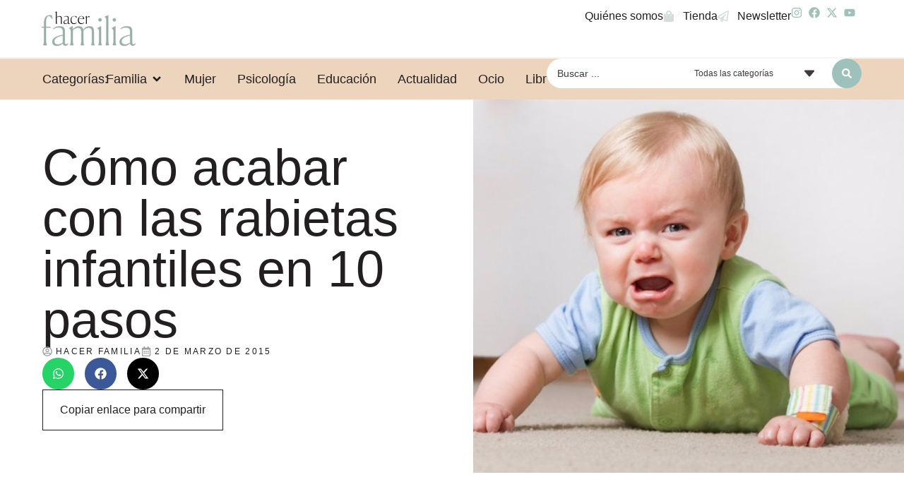

--- FILE ---
content_type: text/html; charset=UTF-8
request_url: https://www.hacerfamilia.com/ninos/noticia-acabar-rabietas-infantiles-10-pasos-20150302133353.html
body_size: 28523
content:
<!doctype html>
<html lang="es" prefix="og: https://ogp.me/ns#">
<head>
	<meta charset="UTF-8">
	<meta name="viewport" content="width=device-width, initial-scale=1">
	<link rel="profile" href="https://gmpg.org/xfn/11">
	
<!-- Optimización para motores de búsqueda de Rank Math -  https://rankmath.com/ -->
<title>Cómo Acabar Con Las Rabietas Infantiles En 10 Pasos - Hacer Familia</title>
<meta name="description" content="Las rabietas son un comportamiento habitual y natural en los niños pequeños en el periodo que abarca de los 2 a los 5 años. Las rabietas son molestas y en"/>
<meta name="robots" content="follow, index, max-snippet:-1, max-video-preview:-1, max-image-preview:large"/>
<link rel="canonical" href="https://www.hacerfamilia.com/ninos/noticia-acabar-rabietas-infantiles-10-pasos-20150302133353.html" />
<meta property="og:locale" content="es_ES" />
<meta property="og:type" content="article" />
<meta property="og:title" content="Cómo Acabar Con Las Rabietas Infantiles En 10 Pasos - Hacer Familia" />
<meta property="og:description" content="Las rabietas son un comportamiento habitual y natural en los niños pequeños en el periodo que abarca de los 2 a los 5 años. Las rabietas son molestas y en" />
<meta property="og:url" content="https://www.hacerfamilia.com/ninos/noticia-acabar-rabietas-infantiles-10-pasos-20150302133353.html" />
<meta property="og:site_name" content="Hacer Familia" />
<meta property="article:section" content="niños" />
<meta property="og:image" content="https://www.hacerfamilia.com/wp-content/uploads/2024/07/20150302133353-1024x682.jpg" />
<meta property="og:image:secure_url" content="https://www.hacerfamilia.com/wp-content/uploads/2024/07/20150302133353-1024x682.jpg" />
<meta property="og:image:width" content="800" />
<meta property="og:image:height" content="533" />
<meta property="og:image:alt" content="Cómo acabar con las rabietas infantiles en 10 pasos" />
<meta property="og:image:type" content="image/jpeg" />
<meta property="article:published_time" content="2015-03-02T13:33:53+01:00" />
<meta name="twitter:card" content="summary_large_image" />
<meta name="twitter:title" content="Cómo Acabar Con Las Rabietas Infantiles En 10 Pasos - Hacer Familia" />
<meta name="twitter:description" content="Las rabietas son un comportamiento habitual y natural en los niños pequeños en el periodo que abarca de los 2 a los 5 años. Las rabietas son molestas y en" />
<meta name="twitter:image" content="https://www.hacerfamilia.com/wp-content/uploads/2024/07/20150302133353-1024x682.jpg" />
<meta name="twitter:label1" content="Escrito por" />
<meta name="twitter:data1" content="EuropaPress" />
<meta name="twitter:label2" content="Tiempo de lectura" />
<meta name="twitter:data2" content="4 minutos" />
<script type="application/ld+json" class="rank-math-schema">{"@context":"https://schema.org","@graph":[{"@type":["NewsMediaOrganization","Organization"],"@id":"https://www.hacerfamilia.com/#organization","name":"Hacer Familia","url":"https://www.hacerfamilia.com","logo":{"@type":"ImageObject","@id":"https://www.hacerfamilia.com/#logo","url":"https://www.hacerfamilia.com/wp-content/uploads/2024/09/hacer-familia-blog-de-noticias.jpg","contentUrl":"https://www.hacerfamilia.com/wp-content/uploads/2024/09/hacer-familia-blog-de-noticias.jpg","caption":"Hacer Familia","inLanguage":"es","width":"1200","height":"1200"}},{"@type":"WebSite","@id":"https://www.hacerfamilia.com/#website","url":"https://www.hacerfamilia.com","name":"Hacer Familia","alternateName":"Hacer Familia","publisher":{"@id":"https://www.hacerfamilia.com/#organization"},"inLanguage":"es"},{"@type":"ImageObject","@id":"https://www.hacerfamilia.com/wp-content/uploads/2024/07/20150302133353.jpg","url":"https://www.hacerfamilia.com/wp-content/uploads/2024/07/20150302133353.jpg","width":"2048","height":"1364","inLanguage":"es"},{"@type":"WebPage","@id":"https://www.hacerfamilia.com/ninos/noticia-acabar-rabietas-infantiles-10-pasos-20150302133353.html#webpage","url":"https://www.hacerfamilia.com/ninos/noticia-acabar-rabietas-infantiles-10-pasos-20150302133353.html","name":"C\u00f3mo Acabar Con Las Rabietas Infantiles En 10 Pasos - Hacer Familia","datePublished":"2015-03-02T13:33:53+01:00","dateModified":"2015-03-02T13:33:53+01:00","isPartOf":{"@id":"https://www.hacerfamilia.com/#website"},"primaryImageOfPage":{"@id":"https://www.hacerfamilia.com/wp-content/uploads/2024/07/20150302133353.jpg"},"inLanguage":"es"},{"@type":"Person","@id":"https://www.hacerfamilia.com/author/europapress","name":"EuropaPress","url":"https://www.hacerfamilia.com/author/europapress","image":{"@type":"ImageObject","@id":"https://secure.gravatar.com/avatar/87b42f5a53e4fcba17b4dda3dfd77636fe26e41be6b54e68daef402720a914b5?s=96&amp;d=mm&amp;r=g","url":"https://secure.gravatar.com/avatar/87b42f5a53e4fcba17b4dda3dfd77636fe26e41be6b54e68daef402720a914b5?s=96&amp;d=mm&amp;r=g","caption":"EuropaPress","inLanguage":"es"},"worksFor":{"@id":"https://www.hacerfamilia.com/#organization"}},{"@type":"BlogPosting","headline":"C\u00f3mo Acabar Con Las Rabietas Infantiles En 10 Pasos - Hacer Familia","datePublished":"2015-03-02T13:33:53+01:00","dateModified":"2015-03-02T13:33:53+01:00","articleSection":"ni\u00f1os","author":{"@id":"https://www.hacerfamilia.com/author/europapress","name":"EuropaPress"},"publisher":{"@id":"https://www.hacerfamilia.com/#organization"},"description":"Las rabietas son un comportamiento habitual y natural en los ni\u00f1os peque\u00f1os en el periodo que abarca de los 2 a los 5 a\u00f1os. Las rabietas son molestas y en","name":"C\u00f3mo Acabar Con Las Rabietas Infantiles En 10 Pasos - Hacer Familia","@id":"https://www.hacerfamilia.com/ninos/noticia-acabar-rabietas-infantiles-10-pasos-20150302133353.html#richSnippet","isPartOf":{"@id":"https://www.hacerfamilia.com/ninos/noticia-acabar-rabietas-infantiles-10-pasos-20150302133353.html#webpage"},"image":{"@id":"https://www.hacerfamilia.com/wp-content/uploads/2024/07/20150302133353.jpg"},"inLanguage":"es","mainEntityOfPage":{"@id":"https://www.hacerfamilia.com/ninos/noticia-acabar-rabietas-infantiles-10-pasos-20150302133353.html#webpage"}}]}</script>
<!-- /Plugin Rank Math WordPress SEO -->

<link rel="alternate" type="application/rss+xml" title="Hacer Familia &raquo; Feed" href="https://www.hacerfamilia.com/feed" />
<link rel="alternate" type="application/rss+xml" title="Hacer Familia &raquo; Feed de los comentarios" href="https://www.hacerfamilia.com/comments/feed" />
<link rel="alternate" type="application/rss+xml" title="Hacer Familia &raquo; Comentario Cómo acabar con las rabietas infantiles en 10 pasos del feed" href="https://www.hacerfamilia.com/ninos/noticia-acabar-rabietas-infantiles-10-pasos-20150302133353.html/feed" />
<link rel="alternate" title="oEmbed (JSON)" type="application/json+oembed" href="https://www.hacerfamilia.com/wp-json/oembed/1.0/embed?url=https%3A%2F%2Fwww.hacerfamilia.com%2Fninos%2Fnoticia-acabar-rabietas-infantiles-10-pasos-20150302133353.html" />
<link rel="alternate" title="oEmbed (XML)" type="text/xml+oembed" href="https://www.hacerfamilia.com/wp-json/oembed/1.0/embed?url=https%3A%2F%2Fwww.hacerfamilia.com%2Fninos%2Fnoticia-acabar-rabietas-infantiles-10-pasos-20150302133353.html&#038;format=xml" />
<style id='wp-img-auto-sizes-contain-inline-css'>
img:is([sizes=auto i],[sizes^="auto," i]){contain-intrinsic-size:3000px 1500px}
/*# sourceURL=wp-img-auto-sizes-contain-inline-css */
</style>
<style id='wp-emoji-styles-inline-css'>

	img.wp-smiley, img.emoji {
		display: inline !important;
		border: none !important;
		box-shadow: none !important;
		height: 1em !important;
		width: 1em !important;
		margin: 0 0.07em !important;
		vertical-align: -0.1em !important;
		background: none !important;
		padding: 0 !important;
	}
/*# sourceURL=wp-emoji-styles-inline-css */
</style>
<link rel='stylesheet' id='wp-block-library-css' href='https://www.hacerfamilia.com/wp-includes/css/dist/block-library/style.min.css?ver=dee0b180f1680482111804e4d2071635' media='all' />
<style id='global-styles-inline-css'>
:root{--wp--preset--aspect-ratio--square: 1;--wp--preset--aspect-ratio--4-3: 4/3;--wp--preset--aspect-ratio--3-4: 3/4;--wp--preset--aspect-ratio--3-2: 3/2;--wp--preset--aspect-ratio--2-3: 2/3;--wp--preset--aspect-ratio--16-9: 16/9;--wp--preset--aspect-ratio--9-16: 9/16;--wp--preset--color--black: #000000;--wp--preset--color--cyan-bluish-gray: #abb8c3;--wp--preset--color--white: #ffffff;--wp--preset--color--pale-pink: #f78da7;--wp--preset--color--vivid-red: #cf2e2e;--wp--preset--color--luminous-vivid-orange: #ff6900;--wp--preset--color--luminous-vivid-amber: #fcb900;--wp--preset--color--light-green-cyan: #7bdcb5;--wp--preset--color--vivid-green-cyan: #00d084;--wp--preset--color--pale-cyan-blue: #8ed1fc;--wp--preset--color--vivid-cyan-blue: #0693e3;--wp--preset--color--vivid-purple: #9b51e0;--wp--preset--gradient--vivid-cyan-blue-to-vivid-purple: linear-gradient(135deg,rgb(6,147,227) 0%,rgb(155,81,224) 100%);--wp--preset--gradient--light-green-cyan-to-vivid-green-cyan: linear-gradient(135deg,rgb(122,220,180) 0%,rgb(0,208,130) 100%);--wp--preset--gradient--luminous-vivid-amber-to-luminous-vivid-orange: linear-gradient(135deg,rgb(252,185,0) 0%,rgb(255,105,0) 100%);--wp--preset--gradient--luminous-vivid-orange-to-vivid-red: linear-gradient(135deg,rgb(255,105,0) 0%,rgb(207,46,46) 100%);--wp--preset--gradient--very-light-gray-to-cyan-bluish-gray: linear-gradient(135deg,rgb(238,238,238) 0%,rgb(169,184,195) 100%);--wp--preset--gradient--cool-to-warm-spectrum: linear-gradient(135deg,rgb(74,234,220) 0%,rgb(151,120,209) 20%,rgb(207,42,186) 40%,rgb(238,44,130) 60%,rgb(251,105,98) 80%,rgb(254,248,76) 100%);--wp--preset--gradient--blush-light-purple: linear-gradient(135deg,rgb(255,206,236) 0%,rgb(152,150,240) 100%);--wp--preset--gradient--blush-bordeaux: linear-gradient(135deg,rgb(254,205,165) 0%,rgb(254,45,45) 50%,rgb(107,0,62) 100%);--wp--preset--gradient--luminous-dusk: linear-gradient(135deg,rgb(255,203,112) 0%,rgb(199,81,192) 50%,rgb(65,88,208) 100%);--wp--preset--gradient--pale-ocean: linear-gradient(135deg,rgb(255,245,203) 0%,rgb(182,227,212) 50%,rgb(51,167,181) 100%);--wp--preset--gradient--electric-grass: linear-gradient(135deg,rgb(202,248,128) 0%,rgb(113,206,126) 100%);--wp--preset--gradient--midnight: linear-gradient(135deg,rgb(2,3,129) 0%,rgb(40,116,252) 100%);--wp--preset--font-size--small: 13px;--wp--preset--font-size--medium: 20px;--wp--preset--font-size--large: 36px;--wp--preset--font-size--x-large: 42px;--wp--preset--spacing--20: 0.44rem;--wp--preset--spacing--30: 0.67rem;--wp--preset--spacing--40: 1rem;--wp--preset--spacing--50: 1.5rem;--wp--preset--spacing--60: 2.25rem;--wp--preset--spacing--70: 3.38rem;--wp--preset--spacing--80: 5.06rem;--wp--preset--shadow--natural: 6px 6px 9px rgba(0, 0, 0, 0.2);--wp--preset--shadow--deep: 12px 12px 50px rgba(0, 0, 0, 0.4);--wp--preset--shadow--sharp: 6px 6px 0px rgba(0, 0, 0, 0.2);--wp--preset--shadow--outlined: 6px 6px 0px -3px rgb(255, 255, 255), 6px 6px rgb(0, 0, 0);--wp--preset--shadow--crisp: 6px 6px 0px rgb(0, 0, 0);}:root { --wp--style--global--content-size: 800px;--wp--style--global--wide-size: 1200px; }:where(body) { margin: 0; }.wp-site-blocks > .alignleft { float: left; margin-right: 2em; }.wp-site-blocks > .alignright { float: right; margin-left: 2em; }.wp-site-blocks > .aligncenter { justify-content: center; margin-left: auto; margin-right: auto; }:where(.wp-site-blocks) > * { margin-block-start: 24px; margin-block-end: 0; }:where(.wp-site-blocks) > :first-child { margin-block-start: 0; }:where(.wp-site-blocks) > :last-child { margin-block-end: 0; }:root { --wp--style--block-gap: 24px; }:root :where(.is-layout-flow) > :first-child{margin-block-start: 0;}:root :where(.is-layout-flow) > :last-child{margin-block-end: 0;}:root :where(.is-layout-flow) > *{margin-block-start: 24px;margin-block-end: 0;}:root :where(.is-layout-constrained) > :first-child{margin-block-start: 0;}:root :where(.is-layout-constrained) > :last-child{margin-block-end: 0;}:root :where(.is-layout-constrained) > *{margin-block-start: 24px;margin-block-end: 0;}:root :where(.is-layout-flex){gap: 24px;}:root :where(.is-layout-grid){gap: 24px;}.is-layout-flow > .alignleft{float: left;margin-inline-start: 0;margin-inline-end: 2em;}.is-layout-flow > .alignright{float: right;margin-inline-start: 2em;margin-inline-end: 0;}.is-layout-flow > .aligncenter{margin-left: auto !important;margin-right: auto !important;}.is-layout-constrained > .alignleft{float: left;margin-inline-start: 0;margin-inline-end: 2em;}.is-layout-constrained > .alignright{float: right;margin-inline-start: 2em;margin-inline-end: 0;}.is-layout-constrained > .aligncenter{margin-left: auto !important;margin-right: auto !important;}.is-layout-constrained > :where(:not(.alignleft):not(.alignright):not(.alignfull)){max-width: var(--wp--style--global--content-size);margin-left: auto !important;margin-right: auto !important;}.is-layout-constrained > .alignwide{max-width: var(--wp--style--global--wide-size);}body .is-layout-flex{display: flex;}.is-layout-flex{flex-wrap: wrap;align-items: center;}.is-layout-flex > :is(*, div){margin: 0;}body .is-layout-grid{display: grid;}.is-layout-grid > :is(*, div){margin: 0;}body{padding-top: 0px;padding-right: 0px;padding-bottom: 0px;padding-left: 0px;}a:where(:not(.wp-element-button)){text-decoration: underline;}:root :where(.wp-element-button, .wp-block-button__link){background-color: #32373c;border-width: 0;color: #fff;font-family: inherit;font-size: inherit;font-style: inherit;font-weight: inherit;letter-spacing: inherit;line-height: inherit;padding-top: calc(0.667em + 2px);padding-right: calc(1.333em + 2px);padding-bottom: calc(0.667em + 2px);padding-left: calc(1.333em + 2px);text-decoration: none;text-transform: inherit;}.has-black-color{color: var(--wp--preset--color--black) !important;}.has-cyan-bluish-gray-color{color: var(--wp--preset--color--cyan-bluish-gray) !important;}.has-white-color{color: var(--wp--preset--color--white) !important;}.has-pale-pink-color{color: var(--wp--preset--color--pale-pink) !important;}.has-vivid-red-color{color: var(--wp--preset--color--vivid-red) !important;}.has-luminous-vivid-orange-color{color: var(--wp--preset--color--luminous-vivid-orange) !important;}.has-luminous-vivid-amber-color{color: var(--wp--preset--color--luminous-vivid-amber) !important;}.has-light-green-cyan-color{color: var(--wp--preset--color--light-green-cyan) !important;}.has-vivid-green-cyan-color{color: var(--wp--preset--color--vivid-green-cyan) !important;}.has-pale-cyan-blue-color{color: var(--wp--preset--color--pale-cyan-blue) !important;}.has-vivid-cyan-blue-color{color: var(--wp--preset--color--vivid-cyan-blue) !important;}.has-vivid-purple-color{color: var(--wp--preset--color--vivid-purple) !important;}.has-black-background-color{background-color: var(--wp--preset--color--black) !important;}.has-cyan-bluish-gray-background-color{background-color: var(--wp--preset--color--cyan-bluish-gray) !important;}.has-white-background-color{background-color: var(--wp--preset--color--white) !important;}.has-pale-pink-background-color{background-color: var(--wp--preset--color--pale-pink) !important;}.has-vivid-red-background-color{background-color: var(--wp--preset--color--vivid-red) !important;}.has-luminous-vivid-orange-background-color{background-color: var(--wp--preset--color--luminous-vivid-orange) !important;}.has-luminous-vivid-amber-background-color{background-color: var(--wp--preset--color--luminous-vivid-amber) !important;}.has-light-green-cyan-background-color{background-color: var(--wp--preset--color--light-green-cyan) !important;}.has-vivid-green-cyan-background-color{background-color: var(--wp--preset--color--vivid-green-cyan) !important;}.has-pale-cyan-blue-background-color{background-color: var(--wp--preset--color--pale-cyan-blue) !important;}.has-vivid-cyan-blue-background-color{background-color: var(--wp--preset--color--vivid-cyan-blue) !important;}.has-vivid-purple-background-color{background-color: var(--wp--preset--color--vivid-purple) !important;}.has-black-border-color{border-color: var(--wp--preset--color--black) !important;}.has-cyan-bluish-gray-border-color{border-color: var(--wp--preset--color--cyan-bluish-gray) !important;}.has-white-border-color{border-color: var(--wp--preset--color--white) !important;}.has-pale-pink-border-color{border-color: var(--wp--preset--color--pale-pink) !important;}.has-vivid-red-border-color{border-color: var(--wp--preset--color--vivid-red) !important;}.has-luminous-vivid-orange-border-color{border-color: var(--wp--preset--color--luminous-vivid-orange) !important;}.has-luminous-vivid-amber-border-color{border-color: var(--wp--preset--color--luminous-vivid-amber) !important;}.has-light-green-cyan-border-color{border-color: var(--wp--preset--color--light-green-cyan) !important;}.has-vivid-green-cyan-border-color{border-color: var(--wp--preset--color--vivid-green-cyan) !important;}.has-pale-cyan-blue-border-color{border-color: var(--wp--preset--color--pale-cyan-blue) !important;}.has-vivid-cyan-blue-border-color{border-color: var(--wp--preset--color--vivid-cyan-blue) !important;}.has-vivid-purple-border-color{border-color: var(--wp--preset--color--vivid-purple) !important;}.has-vivid-cyan-blue-to-vivid-purple-gradient-background{background: var(--wp--preset--gradient--vivid-cyan-blue-to-vivid-purple) !important;}.has-light-green-cyan-to-vivid-green-cyan-gradient-background{background: var(--wp--preset--gradient--light-green-cyan-to-vivid-green-cyan) !important;}.has-luminous-vivid-amber-to-luminous-vivid-orange-gradient-background{background: var(--wp--preset--gradient--luminous-vivid-amber-to-luminous-vivid-orange) !important;}.has-luminous-vivid-orange-to-vivid-red-gradient-background{background: var(--wp--preset--gradient--luminous-vivid-orange-to-vivid-red) !important;}.has-very-light-gray-to-cyan-bluish-gray-gradient-background{background: var(--wp--preset--gradient--very-light-gray-to-cyan-bluish-gray) !important;}.has-cool-to-warm-spectrum-gradient-background{background: var(--wp--preset--gradient--cool-to-warm-spectrum) !important;}.has-blush-light-purple-gradient-background{background: var(--wp--preset--gradient--blush-light-purple) !important;}.has-blush-bordeaux-gradient-background{background: var(--wp--preset--gradient--blush-bordeaux) !important;}.has-luminous-dusk-gradient-background{background: var(--wp--preset--gradient--luminous-dusk) !important;}.has-pale-ocean-gradient-background{background: var(--wp--preset--gradient--pale-ocean) !important;}.has-electric-grass-gradient-background{background: var(--wp--preset--gradient--electric-grass) !important;}.has-midnight-gradient-background{background: var(--wp--preset--gradient--midnight) !important;}.has-small-font-size{font-size: var(--wp--preset--font-size--small) !important;}.has-medium-font-size{font-size: var(--wp--preset--font-size--medium) !important;}.has-large-font-size{font-size: var(--wp--preset--font-size--large) !important;}.has-x-large-font-size{font-size: var(--wp--preset--font-size--x-large) !important;}
/*# sourceURL=global-styles-inline-css */
</style>

<link rel='stylesheet' id='jet-engine-frontend-css' href='https://www.hacerfamilia.com/wp-content/plugins/jet-engine/assets/css/frontend.css?ver=3.7.8' media='all' />
<link rel='stylesheet' id='hello-elementor-css' href='https://www.hacerfamilia.com/wp-content/themes/hello-elementor/assets/css/reset.css?ver=3.4.5' media='all' />
<link rel='stylesheet' id='hello-elementor-theme-style-css' href='https://www.hacerfamilia.com/wp-content/themes/hello-elementor/assets/css/theme.css?ver=3.4.5' media='all' />
<link rel='stylesheet' id='hello-elementor-header-footer-css' href='https://www.hacerfamilia.com/wp-content/themes/hello-elementor/assets/css/header-footer.css?ver=3.4.5' media='all' />
<link rel='stylesheet' id='elementor-frontend-css' href='https://www.hacerfamilia.com/wp-content/plugins/elementor/assets/css/frontend.min.css?ver=3.32.5' media='all' />
<style id='elementor-frontend-inline-css'>
.elementor-394 .elementor-element.elementor-element-e02d9ca:not(.elementor-motion-effects-element-type-background), .elementor-394 .elementor-element.elementor-element-e02d9ca > .elementor-motion-effects-container > .elementor-motion-effects-layer{background-image:url("https://www.hacerfamilia.com/wp-content/uploads/2024/07/20150302133353.jpg");}
/*# sourceURL=elementor-frontend-inline-css */
</style>
<link rel='stylesheet' id='elementor-post-6-css' href='https://www.hacerfamilia.com/wp-content/uploads/elementor/css/post-6.css?ver=1767825136' media='all' />
<link rel='stylesheet' id='widget-image-css' href='https://www.hacerfamilia.com/wp-content/plugins/elementor/assets/css/widget-image.min.css?ver=3.32.5' media='all' />
<link rel='stylesheet' id='widget-icon-list-css' href='https://www.hacerfamilia.com/wp-content/plugins/elementor/assets/css/widget-icon-list.min.css?ver=3.32.5' media='all' />
<link rel='stylesheet' id='widget-nav-menu-css' href='https://www.hacerfamilia.com/wp-content/plugins/elementor-pro/assets/css/widget-nav-menu.min.css?ver=3.32.3' media='all' />
<link rel='stylesheet' id='widget-heading-css' href='https://www.hacerfamilia.com/wp-content/plugins/elementor/assets/css/widget-heading.min.css?ver=3.32.5' media='all' />
<link rel='stylesheet' id='widget-mega-menu-css' href='https://www.hacerfamilia.com/wp-content/plugins/elementor-pro/assets/css/widget-mega-menu.min.css?ver=3.32.3' media='all' />
<link rel='stylesheet' id='e-sticky-css' href='https://www.hacerfamilia.com/wp-content/plugins/elementor-pro/assets/css/modules/sticky.min.css?ver=3.32.3' media='all' />
<link rel='stylesheet' id='widget-post-info-css' href='https://www.hacerfamilia.com/wp-content/plugins/elementor-pro/assets/css/widget-post-info.min.css?ver=3.32.3' media='all' />
<link rel='stylesheet' id='widget-share-buttons-css' href='https://www.hacerfamilia.com/wp-content/plugins/elementor-pro/assets/css/widget-share-buttons.min.css?ver=3.32.3' media='all' />
<link rel='stylesheet' id='e-apple-webkit-css' href='https://www.hacerfamilia.com/wp-content/plugins/elementor/assets/css/conditionals/apple-webkit.min.css?ver=3.32.5' media='all' />
<link rel='stylesheet' id='widget-table-of-contents-css' href='https://www.hacerfamilia.com/wp-content/plugins/elementor-pro/assets/css/widget-table-of-contents.min.css?ver=3.32.3' media='all' />
<link rel='stylesheet' id='swiper-css' href='https://www.hacerfamilia.com/wp-content/plugins/elementor/assets/lib/swiper/v8/css/swiper.min.css?ver=8.4.5' media='all' />
<link rel='stylesheet' id='e-swiper-css' href='https://www.hacerfamilia.com/wp-content/plugins/elementor/assets/css/conditionals/e-swiper.min.css?ver=3.32.5' media='all' />
<link rel='stylesheet' id='widget-post-navigation-css' href='https://www.hacerfamilia.com/wp-content/plugins/elementor-pro/assets/css/widget-post-navigation.min.css?ver=3.32.3' media='all' />
<link rel='stylesheet' id='font-awesome-5-all-css' href='https://www.hacerfamilia.com/wp-content/plugins/elementor/assets/lib/font-awesome/css/all.min.css?ver=3.32.5' media='all' />
<link rel='stylesheet' id='font-awesome-4-shim-css' href='https://www.hacerfamilia.com/wp-content/plugins/elementor/assets/lib/font-awesome/css/v4-shims.min.css?ver=3.32.5' media='all' />
<link rel='stylesheet' id='elementor-post-42-css' href='https://www.hacerfamilia.com/wp-content/uploads/elementor/css/post-42.css?ver=1767825137' media='all' />
<link rel='stylesheet' id='elementor-post-69-css' href='https://www.hacerfamilia.com/wp-content/uploads/elementor/css/post-69.css?ver=1767825137' media='all' />
<link rel='stylesheet' id='elementor-post-394-css' href='https://www.hacerfamilia.com/wp-content/uploads/elementor/css/post-394.css?ver=1767825137' media='all' />
<link rel='stylesheet' id='elementor-post-431-css' href='https://www.hacerfamilia.com/wp-content/uploads/elementor/css/post-431.css?ver=1767825137' media='all' />
<link rel='stylesheet' id='jquery-chosen-css' href='https://www.hacerfamilia.com/wp-content/plugins/jet-search/assets/lib/chosen/chosen.min.css?ver=1.8.7' media='all' />
<link rel='stylesheet' id='jet-search-css' href='https://www.hacerfamilia.com/wp-content/plugins/jet-search/assets/css/jet-search.css?ver=3.5.15' media='all' />
<link rel='stylesheet' id='elementor-gf-local-bodonimoda-css' href='https://www.hacerfamilia.com/wp-content/uploads/elementor/google-fonts/css/bodonimoda.css?ver=1742811813' media='all' />
<script src="https://www.hacerfamilia.com/wp-includes/js/jquery/jquery.min.js?ver=3.7.1" id="jquery-core-js" type="46e3a5f5eb2c457207c3ccf6-text/javascript"></script>
<script src="https://www.hacerfamilia.com/wp-includes/js/jquery/jquery-migrate.min.js?ver=3.4.1" id="jquery-migrate-js" type="46e3a5f5eb2c457207c3ccf6-text/javascript"></script>
<script src="https://www.hacerfamilia.com/wp-content/plugins/elementor/assets/lib/font-awesome/js/v4-shims.min.js?ver=3.32.5" id="font-awesome-4-shim-js" type="46e3a5f5eb2c457207c3ccf6-text/javascript"></script>
<link rel="https://api.w.org/" href="https://www.hacerfamilia.com/wp-json/" /><link rel="alternate" title="JSON" type="application/json" href="https://www.hacerfamilia.com/wp-json/wp/v2/posts/20394" /><link rel="EditURI" type="application/rsd+xml" title="RSD" href="https://www.hacerfamilia.com/xmlrpc.php?rsd" />

<link rel='shortlink' href='https://www.hacerfamilia.com/?p=20394' />
<meta name="generator" content="Elementor 3.32.5; features: e_font_icon_svg, additional_custom_breakpoints; settings: css_print_method-external, google_font-enabled, font_display-swap">
			<style>
				.e-con.e-parent:nth-of-type(n+4):not(.e-lazyloaded):not(.e-no-lazyload),
				.e-con.e-parent:nth-of-type(n+4):not(.e-lazyloaded):not(.e-no-lazyload) * {
					background-image: none !important;
				}
				@media screen and (max-height: 1024px) {
					.e-con.e-parent:nth-of-type(n+3):not(.e-lazyloaded):not(.e-no-lazyload),
					.e-con.e-parent:nth-of-type(n+3):not(.e-lazyloaded):not(.e-no-lazyload) * {
						background-image: none !important;
					}
				}
				@media screen and (max-height: 640px) {
					.e-con.e-parent:nth-of-type(n+2):not(.e-lazyloaded):not(.e-no-lazyload),
					.e-con.e-parent:nth-of-type(n+2):not(.e-lazyloaded):not(.e-no-lazyload) * {
						background-image: none !important;
					}
				}
			</style>
			<meta name="bmi-version" content="2.0.0" />      <script defer type="46e3a5f5eb2c457207c3ccf6-text/javascript" id="bmip-js-inline-remove-js">
        function objectToQueryString(obj){
          return Object.keys(obj).map(key => key + '=' + obj[key]).join('&');
        }

        function globalBMIKeepAlive() {
          let xhr = new XMLHttpRequest();
          let data = { action: "bmip_keepalive", token: "bmip", f: "refresh" };
          let url = 'https://www.hacerfamilia.com/wp-admin/admin-ajax.php' + '?' + objectToQueryString(data);
          xhr.open('POST', url, true);
          xhr.setRequestHeader("X-Requested-With", "XMLHttpRequest");
          xhr.onreadystatechange = function () {
            if (xhr.readyState === 4) {
              let response;
              if (response = JSON.parse(xhr.responseText)) {
                if (typeof response.status != 'undefined' && response.status === 'success') {
                  //setTimeout(globalBMIKeepAlive, 3000);
                } else {
                  //setTimeout(globalBMIKeepAlive, 20000);
                }
              }
            }
          };

          xhr.send(JSON.stringify(data));
        }

        document.querySelector('#bmip-js-inline-remove-js').remove();
      </script>
      <!-- Google tag (gtag.js) -->
<script async src="https://www.googletagmanager.com/gtag/js?id=G-DGVVWBG7CY" type="46e3a5f5eb2c457207c3ccf6-text/javascript"></script>
<script type="46e3a5f5eb2c457207c3ccf6-text/javascript">
  window.dataLayer = window.dataLayer || [];
  function gtag(){dataLayer.push(arguments);}
  gtag('js', new Date());

  gtag('config', 'G-DGVVWBG7CY');
</script>

<meta name="google-site-verification" content="6nd2MPQc2AO_qisV9ZQbGmBuPWUT3kZBzR9ESbqGbMI" /><script type="46e3a5f5eb2c457207c3ccf6-text/javascript" src="https://cdn.opencmp.net/tcf-v2/cmp-stub-latest.js" id="open-cmp-stub" data-domain="hacerfamilia.com"></script>

    <script type="46e3a5f5eb2c457207c3ccf6-text/javascript" id="trfAdSetup" async data-traffectiveconf='{
            "targeting" : [{"key":"zone","values":null,"value":"family"},{"key":"pagetype","values":null,"value":"article"},{"key":"programmatic_ads","values":null,"value":"true"},{"key":"ads","values":null,"value":"true"}]

                    ,"dfpAdUrl" : "/307308315,22780480294/hacerfamilia.com"

                }' src="//cdntrf.com/hacerfamilia.com.js">
    </script><link rel="icon" href="https://www.hacerfamilia.com/wp-content/uploads/2024/05/revista-hacer-familia-logo-1-150x150.png" sizes="32x32" />
<link rel="icon" href="https://www.hacerfamilia.com/wp-content/uploads/2024/05/revista-hacer-familia-logo-1.png" sizes="192x192" />
<link rel="apple-touch-icon" href="https://www.hacerfamilia.com/wp-content/uploads/2024/05/revista-hacer-familia-logo-1.png" />
<meta name="msapplication-TileImage" content="https://www.hacerfamilia.com/wp-content/uploads/2024/05/revista-hacer-familia-logo-1.png" />
</head>
<body class="wp-singular post-template-default single single-post postid-20394 single-format-standard wp-custom-logo wp-embed-responsive wp-theme-hello-elementor hello-elementor-default elementor-default elementor-template-full-width elementor-kit-6 elementor-page-394">


<a class="skip-link screen-reader-text" href="#content">Ir al contenido</a>

		<header data-elementor-type="header" data-elementor-id="42" class="elementor elementor-42 elementor-location-header" data-elementor-post-type="elementor_library">
			<div class="elementor-element elementor-element-060fcab e-con-full e-flex e-con e-parent" data-id="060fcab" data-element_type="container" data-settings="{&quot;sticky&quot;:&quot;top&quot;,&quot;sticky_on&quot;:[&quot;desktop&quot;,&quot;tablet&quot;,&quot;mobile&quot;],&quot;sticky_offset&quot;:0,&quot;sticky_effects_offset&quot;:0,&quot;sticky_anchor_link_offset&quot;:0}">
		<div class="elementor-element elementor-element-ea4930f e-con-full e-flex e-con e-child" data-id="ea4930f" data-element_type="container" data-settings="{&quot;background_background&quot;:&quot;classic&quot;}">
				<div class="elementor-element elementor-element-b24fb4b elementor-widget elementor-widget-theme-site-logo elementor-widget-image" data-id="b24fb4b" data-element_type="widget" data-widget_type="theme-site-logo.default">
											<a href="https://www.hacerfamilia.com">
			<img fetchpriority="high" width="512" height="275" src="https://www.hacerfamilia.com/wp-content/uploads/2024/05/revista-hacer-familia-logo-1.png" class="attachment-full size-full wp-image-55785" alt="" srcset="https://www.hacerfamilia.com/wp-content/uploads/2024/05/revista-hacer-familia-logo-1.png 512w, https://www.hacerfamilia.com/wp-content/uploads/2024/05/revista-hacer-familia-logo-1-300x161.png 300w" sizes="(max-width: 512px) 100vw, 512px" />				</a>
											</div>
				<div class="elementor-element elementor-element-206450f elementor-icon-list--layout-inline elementor-hidden-tablet elementor-hidden-mobile elementor-list-item-link-full_width elementor-widget elementor-widget-icon-list" data-id="206450f" data-element_type="widget" data-widget_type="icon-list.default">
							<ul class="elementor-icon-list-items elementor-inline-items">
							<li class="elementor-icon-list-item elementor-inline-item">
											<a href="https://www.hacerfamilia.com/acerca-de-hacer-familia">

											<span class="elementor-icon-list-text">Quiénes somos</span>
											</a>
									</li>
								<li class="elementor-icon-list-item elementor-inline-item">
											<a href="https://www.palabra.es/coleccion/hacer-familia-0005.html" target="_blank">

												<span class="elementor-icon-list-icon">
							<svg aria-hidden="true" class="e-font-icon-svg e-fas-shopping-bag" viewBox="0 0 448 512" xmlns="http://www.w3.org/2000/svg"><path d="M352 160v-32C352 57.42 294.579 0 224 0 153.42 0 96 57.42 96 128v32H0v272c0 44.183 35.817 80 80 80h288c44.183 0 80-35.817 80-80V160h-96zm-192-32c0-35.29 28.71-64 64-64s64 28.71 64 64v32H160v-32zm160 120c-13.255 0-24-10.745-24-24s10.745-24 24-24 24 10.745 24 24-10.745 24-24 24zm-192 0c-13.255 0-24-10.745-24-24s10.745-24 24-24 24 10.745 24 24-10.745 24-24 24z"></path></svg>						</span>
										<span class="elementor-icon-list-text">Tienda</span>
											</a>
									</li>
								<li class="elementor-icon-list-item elementor-inline-item">
											<a href="https://www.hacerfamilia.com/newsletter">

												<span class="elementor-icon-list-icon">
							<svg aria-hidden="true" class="e-font-icon-svg e-far-paper-plane" viewBox="0 0 512 512" xmlns="http://www.w3.org/2000/svg"><path d="M440 6.5L24 246.4c-34.4 19.9-31.1 70.8 5.7 85.9L144 379.6V464c0 46.4 59.2 65.5 86.6 28.6l43.8-59.1 111.9 46.2c5.9 2.4 12.1 3.6 18.3 3.6 8.2 0 16.3-2.1 23.6-6.2 12.8-7.2 21.6-20 23.9-34.5l59.4-387.2c6.1-40.1-36.9-68.8-71.5-48.9zM192 464v-64.6l36.6 15.1L192 464zm212.6-28.7l-153.8-63.5L391 169.5c10.7-15.5-9.5-33.5-23.7-21.2L155.8 332.6 48 288 464 48l-59.4 387.3z"></path></svg>						</span>
										<span class="elementor-icon-list-text">Newsletter</span>
											</a>
									</li>
						</ul>
						</div>
				<div class="elementor-element elementor-element-2c17337 elementor-icon-list--layout-inline elementor-mobile-align-right elementor-list-item-link-full_width elementor-widget elementor-widget-icon-list" data-id="2c17337" data-element_type="widget" data-widget_type="icon-list.default">
							<ul class="elementor-icon-list-items elementor-inline-items">
							<li class="elementor-icon-list-item elementor-inline-item">
											<a href="https://www.instagram.com/hacerfamilia" target="_blank">

												<span class="elementor-icon-list-icon">
							<svg aria-hidden="true" class="e-font-icon-svg e-fab-instagram" viewBox="0 0 448 512" xmlns="http://www.w3.org/2000/svg"><path d="M224.1 141c-63.6 0-114.9 51.3-114.9 114.9s51.3 114.9 114.9 114.9S339 319.5 339 255.9 287.7 141 224.1 141zm0 189.6c-41.1 0-74.7-33.5-74.7-74.7s33.5-74.7 74.7-74.7 74.7 33.5 74.7 74.7-33.6 74.7-74.7 74.7zm146.4-194.3c0 14.9-12 26.8-26.8 26.8-14.9 0-26.8-12-26.8-26.8s12-26.8 26.8-26.8 26.8 12 26.8 26.8zm76.1 27.2c-1.7-35.9-9.9-67.7-36.2-93.9-26.2-26.2-58-34.4-93.9-36.2-37-2.1-147.9-2.1-184.9 0-35.8 1.7-67.6 9.9-93.9 36.1s-34.4 58-36.2 93.9c-2.1 37-2.1 147.9 0 184.9 1.7 35.9 9.9 67.7 36.2 93.9s58 34.4 93.9 36.2c37 2.1 147.9 2.1 184.9 0 35.9-1.7 67.7-9.9 93.9-36.2 26.2-26.2 34.4-58 36.2-93.9 2.1-37 2.1-147.8 0-184.8zM398.8 388c-7.8 19.6-22.9 34.7-42.6 42.6-29.5 11.7-99.5 9-132.1 9s-102.7 2.6-132.1-9c-19.6-7.8-34.7-22.9-42.6-42.6-11.7-29.5-9-99.5-9-132.1s-2.6-102.7 9-132.1c7.8-19.6 22.9-34.7 42.6-42.6 29.5-11.7 99.5-9 132.1-9s102.7-2.6 132.1 9c19.6 7.8 34.7 22.9 42.6 42.6 11.7 29.5 9 99.5 9 132.1s2.7 102.7-9 132.1z"></path></svg>						</span>
										<span class="elementor-icon-list-text"></span>
											</a>
									</li>
								<li class="elementor-icon-list-item elementor-inline-item">
											<a href="https://www.facebook.com/hacerfamilia" target="_blank">

												<span class="elementor-icon-list-icon">
							<svg aria-hidden="true" class="e-font-icon-svg e-fab-facebook" viewBox="0 0 512 512" xmlns="http://www.w3.org/2000/svg"><path d="M504 256C504 119 393 8 256 8S8 119 8 256c0 123.78 90.69 226.38 209.25 245V327.69h-63V256h63v-54.64c0-62.15 37-96.48 93.67-96.48 27.14 0 55.52 4.84 55.52 4.84v61h-31.28c-30.8 0-40.41 19.12-40.41 38.73V256h68.78l-11 71.69h-57.78V501C413.31 482.38 504 379.78 504 256z"></path></svg>						</span>
										<span class="elementor-icon-list-text"></span>
											</a>
									</li>
								<li class="elementor-icon-list-item elementor-inline-item">
											<a href="https://twitter.com/hacerfamilia" target="_blank">

												<span class="elementor-icon-list-icon">
							<svg aria-hidden="true" class="e-font-icon-svg e-fab-x-twitter" viewBox="0 0 512 512" xmlns="http://www.w3.org/2000/svg"><path d="M389.2 48h70.6L305.6 224.2 487 464H345L233.7 318.6 106.5 464H35.8L200.7 275.5 26.8 48H172.4L272.9 180.9 389.2 48zM364.4 421.8h39.1L151.1 88h-42L364.4 421.8z"></path></svg>						</span>
										<span class="elementor-icon-list-text"></span>
											</a>
									</li>
								<li class="elementor-icon-list-item elementor-inline-item">
											<a href="https://www.youtube.com/user/hacerfamilia?cbrd=1&#038;themeRefresh=1">

												<span class="elementor-icon-list-icon">
							<svg aria-hidden="true" class="e-font-icon-svg e-fab-youtube" viewBox="0 0 576 512" xmlns="http://www.w3.org/2000/svg"><path d="M549.655 124.083c-6.281-23.65-24.787-42.276-48.284-48.597C458.781 64 288 64 288 64S117.22 64 74.629 75.486c-23.497 6.322-42.003 24.947-48.284 48.597-11.412 42.867-11.412 132.305-11.412 132.305s0 89.438 11.412 132.305c6.281 23.65 24.787 41.5 48.284 47.821C117.22 448 288 448 288 448s170.78 0 213.371-11.486c23.497-6.321 42.003-24.171 48.284-47.821 11.412-42.867 11.412-132.305 11.412-132.305s0-89.438-11.412-132.305zm-317.51 213.508V175.185l142.739 81.205-142.739 81.201z"></path></svg>						</span>
										<span class="elementor-icon-list-text"></span>
											</a>
									</li>
						</ul>
						</div>
				</div>
		<div class="elementor-element elementor-element-78a91c5 e-con-full e-flex e-con e-child" data-id="78a91c5" data-element_type="container" data-settings="{&quot;background_background&quot;:&quot;classic&quot;}">
				<div class="elementor-element elementor-element-70ace4e elementor-hidden-tablet elementor-hidden-mobile elementor-widget elementor-widget-heading" data-id="70ace4e" data-element_type="widget" data-widget_type="heading.default">
					<p class="elementor-heading-title elementor-size-default">Categorías: </p>				</div>
				<div class="elementor-element elementor-element-0655b41 e-fit_to_content elementor-hidden-tablet elementor-hidden-mobile e-n-menu-layout-horizontal e-n-menu-tablet elementor-widget elementor-widget-n-menu" data-id="0655b41" data-element_type="widget" data-settings="{&quot;menu_items&quot;:[{&quot;item_title&quot;:&quot;Familia&quot;,&quot;_id&quot;:&quot;e0d77d9&quot;,&quot;item_dropdown_content&quot;:&quot;yes&quot;,&quot;__dynamic__&quot;:{&quot;item_link&quot;:&quot;[elementor-tag id=\&quot;1dd5434\&quot; name=\&quot;internal-url\&quot; settings=\&quot;%7B%22type%22%3A%22taxonomy%22%2C%22taxonomy_id%22%3A%228%22%7D\&quot;]&quot;},&quot;item_link&quot;:{&quot;url&quot;:&quot;https:\/\/www.hacerfamilia.com\/familia&quot;,&quot;is_external&quot;:&quot;&quot;,&quot;nofollow&quot;:&quot;&quot;,&quot;custom_attributes&quot;:&quot;&quot;},&quot;item_icon&quot;:{&quot;value&quot;:&quot;&quot;,&quot;library&quot;:&quot;&quot;},&quot;item_icon_active&quot;:null,&quot;element_id&quot;:&quot;&quot;},{&quot;item_title&quot;:&quot;Mujer&quot;,&quot;_id&quot;:&quot;e57b5d8&quot;,&quot;__dynamic__&quot;:{&quot;item_link&quot;:&quot;[elementor-tag id=\&quot;79dc00b\&quot; name=\&quot;internal-url\&quot; settings=\&quot;%7B%22type%22%3A%22taxonomy%22%2C%22taxonomy_id%22%3A%2211%22%7D\&quot;]&quot;},&quot;item_link&quot;:{&quot;url&quot;:&quot;https:\/\/www.hacerfamilia.com\/mujer&quot;,&quot;is_external&quot;:&quot;&quot;,&quot;nofollow&quot;:&quot;&quot;,&quot;custom_attributes&quot;:&quot;&quot;},&quot;item_dropdown_content&quot;:&quot;no&quot;,&quot;item_icon&quot;:{&quot;value&quot;:&quot;&quot;,&quot;library&quot;:&quot;&quot;},&quot;item_icon_active&quot;:null,&quot;element_id&quot;:&quot;&quot;},{&quot;item_title&quot;:&quot;Psicolog\u00eda&quot;,&quot;__dynamic__&quot;:{&quot;item_link&quot;:&quot;[elementor-tag id=\&quot;79dc00b\&quot; name=\&quot;internal-url\&quot; settings=\&quot;%7B%22type%22%3A%22taxonomy%22%2C%22taxonomy_id%22%3A%2216%22%7D\&quot;]&quot;},&quot;_id&quot;:&quot;8d7bb6c&quot;,&quot;item_link&quot;:{&quot;url&quot;:&quot;https:\/\/www.hacerfamilia.com\/psicologia&quot;,&quot;is_external&quot;:&quot;&quot;,&quot;nofollow&quot;:&quot;&quot;,&quot;custom_attributes&quot;:&quot;&quot;},&quot;item_dropdown_content&quot;:&quot;no&quot;,&quot;item_icon&quot;:{&quot;value&quot;:&quot;&quot;,&quot;library&quot;:&quot;&quot;},&quot;item_icon_active&quot;:null,&quot;element_id&quot;:&quot;&quot;},{&quot;item_title&quot;:&quot;Educaci\u00f3n&quot;,&quot;__dynamic__&quot;:{&quot;item_link&quot;:&quot;[elementor-tag id=\&quot;79dc00b\&quot; name=\&quot;internal-url\&quot; settings=\&quot;%7B%22type%22%3A%22taxonomy%22%2C%22taxonomy_id%22%3A%226%22%7D\&quot;]&quot;},&quot;_id&quot;:&quot;b7fa53a&quot;,&quot;item_link&quot;:{&quot;url&quot;:&quot;https:\/\/www.hacerfamilia.com\/educacion&quot;,&quot;is_external&quot;:&quot;&quot;,&quot;nofollow&quot;:&quot;&quot;,&quot;custom_attributes&quot;:&quot;&quot;},&quot;item_dropdown_content&quot;:&quot;no&quot;,&quot;item_icon&quot;:{&quot;value&quot;:&quot;&quot;,&quot;library&quot;:&quot;&quot;},&quot;item_icon_active&quot;:null,&quot;element_id&quot;:&quot;&quot;},{&quot;item_title&quot;:&quot;Actualidad&quot;,&quot;_id&quot;:&quot;f8a4467&quot;,&quot;__dynamic__&quot;:{&quot;item_link&quot;:&quot;[elementor-tag id=\&quot;3c7f03b\&quot; name=\&quot;internal-url\&quot; settings=\&quot;%7B%22type%22%3A%22taxonomy%22%2C%22taxonomy_id%22%3A%222%22%7D\&quot;]&quot;},&quot;item_link&quot;:{&quot;url&quot;:&quot;https:\/\/www.hacerfamilia.com\/actualidad&quot;,&quot;is_external&quot;:&quot;&quot;,&quot;nofollow&quot;:&quot;&quot;,&quot;custom_attributes&quot;:&quot;&quot;},&quot;item_dropdown_content&quot;:&quot;no&quot;,&quot;item_icon&quot;:{&quot;value&quot;:&quot;&quot;,&quot;library&quot;:&quot;&quot;},&quot;item_icon_active&quot;:null,&quot;element_id&quot;:&quot;&quot;},{&quot;item_title&quot;:&quot;Ocio&quot;,&quot;__dynamic__&quot;:{&quot;item_link&quot;:&quot;[elementor-tag id=\&quot;3c7f03b\&quot; name=\&quot;internal-url\&quot; settings=\&quot;%7B%22type%22%3A%22taxonomy%22%2C%22taxonomy_id%22%3A%2214%22%7D\&quot;]&quot;},&quot;_id&quot;:&quot;732a6d7&quot;,&quot;item_link&quot;:{&quot;url&quot;:&quot;https:\/\/www.hacerfamilia.com\/ocio&quot;,&quot;is_external&quot;:&quot;&quot;,&quot;nofollow&quot;:&quot;&quot;,&quot;custom_attributes&quot;:&quot;&quot;},&quot;item_dropdown_content&quot;:&quot;no&quot;,&quot;item_icon&quot;:{&quot;value&quot;:&quot;&quot;,&quot;library&quot;:&quot;&quot;},&quot;item_icon_active&quot;:null,&quot;element_id&quot;:&quot;&quot;},{&quot;item_title&quot;:&quot;Libros&quot;,&quot;_id&quot;:&quot;ea31ae8&quot;,&quot;item_link&quot;:{&quot;url&quot;:&quot;https:\/\/www.hacerfamilia.com\/tag\/libros&quot;,&quot;is_external&quot;:&quot;on&quot;,&quot;nofollow&quot;:&quot;&quot;,&quot;custom_attributes&quot;:&quot;&quot;},&quot;__dynamic__&quot;:[],&quot;item_dropdown_content&quot;:&quot;no&quot;,&quot;item_icon&quot;:{&quot;value&quot;:&quot;&quot;,&quot;library&quot;:&quot;&quot;},&quot;item_icon_active&quot;:null,&quot;element_id&quot;:&quot;&quot;}],&quot;horizontal_scroll&quot;:&quot;enable&quot;,&quot;content_width&quot;:&quot;fit_to_content&quot;,&quot;content_horizontal_position&quot;:&quot;left&quot;,&quot;item_position_horizontal_tablet&quot;:&quot;start&quot;,&quot;horizontal_scroll_tablet&quot;:&quot;disable&quot;,&quot;item_layout&quot;:&quot;horizontal&quot;,&quot;open_on&quot;:&quot;hover&quot;,&quot;breakpoint_selector&quot;:&quot;tablet&quot;,&quot;menu_item_title_distance_from_content&quot;:{&quot;unit&quot;:&quot;px&quot;,&quot;size&quot;:0,&quot;sizes&quot;:[]},&quot;menu_item_title_distance_from_content_tablet&quot;:{&quot;unit&quot;:&quot;px&quot;,&quot;size&quot;:&quot;&quot;,&quot;sizes&quot;:[]},&quot;menu_item_title_distance_from_content_mobile&quot;:{&quot;unit&quot;:&quot;px&quot;,&quot;size&quot;:&quot;&quot;,&quot;sizes&quot;:[]}}" data-widget_type="mega-menu.default">
							<nav class="e-n-menu" data-widget-number="664" aria-label="Menú">
					<button class="e-n-menu-toggle" id="menu-toggle-664" aria-haspopup="true" aria-expanded="false" aria-controls="menubar-664" aria-label="Alternar menú">
			<span class="e-n-menu-toggle-icon e-open">
				<svg class="e-font-icon-svg e-eicon-menu-bar" viewBox="0 0 1000 1000" xmlns="http://www.w3.org/2000/svg"><path d="M104 333H896C929 333 958 304 958 271S929 208 896 208H104C71 208 42 237 42 271S71 333 104 333ZM104 583H896C929 583 958 554 958 521S929 458 896 458H104C71 458 42 487 42 521S71 583 104 583ZM104 833H896C929 833 958 804 958 771S929 708 896 708H104C71 708 42 737 42 771S71 833 104 833Z"></path></svg>			</span>
			<span class="e-n-menu-toggle-icon e-close">
				<svg class="e-font-icon-svg e-eicon-close" viewBox="0 0 1000 1000" xmlns="http://www.w3.org/2000/svg"><path d="M742 167L500 408 258 167C246 154 233 150 217 150 196 150 179 158 167 167 154 179 150 196 150 212 150 229 154 242 171 254L408 500 167 742C138 771 138 800 167 829 196 858 225 858 254 829L496 587 738 829C750 842 767 846 783 846 800 846 817 842 829 829 842 817 846 804 846 783 846 767 842 750 829 737L588 500 833 258C863 229 863 200 833 171 804 137 775 137 742 167Z"></path></svg>			</span>
		</button>
					<div class="e-n-menu-wrapper" id="menubar-664" aria-labelledby="menu-toggle-664">
				<ul class="e-n-menu-heading">
								<li class="e-n-menu-item">
				<div id="e-n-menu-title-6641" class="e-n-menu-title">
					<a class="e-n-menu-title-container e-focus e-link" href="https://www.hacerfamilia.com/familia">												<span class="e-n-menu-title-text">
							Familia						</span>
					</a>											<button id="e-n-menu-dropdown-icon-6641" class="e-n-menu-dropdown-icon e-focus" data-tab-index="1" aria-haspopup="true" aria-expanded="false" aria-controls="e-n-menu-content-6641" >
							<span class="e-n-menu-dropdown-icon-opened">
								<svg aria-hidden="true" class="e-font-icon-svg e-fas-angle-up" viewBox="0 0 320 512" xmlns="http://www.w3.org/2000/svg"><path d="M177 159.7l136 136c9.4 9.4 9.4 24.6 0 33.9l-22.6 22.6c-9.4 9.4-24.6 9.4-33.9 0L160 255.9l-96.4 96.4c-9.4 9.4-24.6 9.4-33.9 0L7 329.7c-9.4-9.4-9.4-24.6 0-33.9l136-136c9.4-9.5 24.6-9.5 34-.1z"></path></svg>								<span class="elementor-screen-only">Cerrar Familia</span>
							</span>
							<span class="e-n-menu-dropdown-icon-closed">
								<svg aria-hidden="true" class="e-font-icon-svg e-fas-angle-down" viewBox="0 0 320 512" xmlns="http://www.w3.org/2000/svg"><path d="M143 352.3L7 216.3c-9.4-9.4-9.4-24.6 0-33.9l22.6-22.6c9.4-9.4 24.6-9.4 33.9 0l96.4 96.4 96.4-96.4c9.4-9.4 24.6-9.4 33.9 0l22.6 22.6c9.4 9.4 9.4 24.6 0 33.9l-136 136c-9.2 9.4-24.4 9.4-33.8 0z"></path></svg>								<span class="elementor-screen-only">Abrir Familia</span>
							</span>
						</button>
									</div>
									<div class="e-n-menu-content">
						<div id="e-n-menu-content-6641" data-tab-index="1" aria-labelledby="e-n-menu-dropdown-icon-6641" class="elementor-element elementor-element-969447c e-flex e-con-boxed e-con e-child" data-id="969447c" data-element_type="container">
					<div class="e-con-inner">
				<div class="elementor-element elementor-element-7b58f1d elementor-icon-list--layout-traditional elementor-list-item-link-full_width elementor-widget elementor-widget-icon-list" data-id="7b58f1d" data-element_type="widget" data-widget_type="icon-list.default">
							<ul class="elementor-icon-list-items">
							<li class="elementor-icon-list-item">
											<a href="https://www.hacerfamilia.com/embarazo">

											<span class="elementor-icon-list-text">Embarazo</span>
											</a>
									</li>
								<li class="elementor-icon-list-item">
											<a href="https://www.hacerfamilia.com/bebes">

											<span class="elementor-icon-list-text">Bebés</span>
											</a>
									</li>
								<li class="elementor-icon-list-item">
											<a href="https://www.hacerfamilia.com/ninos">

											<span class="elementor-icon-list-text">Niños</span>
											</a>
									</li>
								<li class="elementor-icon-list-item">
											<a href="https://www.hacerfamilia.com/adolescentes">

											<span class="elementor-icon-list-text">Adolescentes</span>
											</a>
									</li>
								<li class="elementor-icon-list-item">
											<a href="https://www.hacerfamilia.com/pareja">

											<span class="elementor-icon-list-text">Pareja</span>
											</a>
									</li>
						</ul>
						</div>
					</div>
				</div>
							</div>
							</li>
					<li class="e-n-menu-item">
				<div id="e-n-menu-title-6642" class="e-n-menu-title">
					<a class="e-n-menu-title-container e-focus e-link" href="https://www.hacerfamilia.com/mujer">												<span class="e-n-menu-title-text">
							Mujer						</span>
					</a>									</div>
							</li>
					<li class="e-n-menu-item">
				<div id="e-n-menu-title-6643" class="e-n-menu-title">
					<a class="e-n-menu-title-container e-focus e-link" href="https://www.hacerfamilia.com/psicologia">												<span class="e-n-menu-title-text">
							Psicología						</span>
					</a>									</div>
							</li>
					<li class="e-n-menu-item">
				<div id="e-n-menu-title-6644" class="e-n-menu-title">
					<a class="e-n-menu-title-container e-focus e-link" href="https://www.hacerfamilia.com/educacion">												<span class="e-n-menu-title-text">
							Educación						</span>
					</a>									</div>
							</li>
					<li class="e-n-menu-item">
				<div id="e-n-menu-title-6645" class="e-n-menu-title">
					<a class="e-n-menu-title-container e-focus e-link" href="https://www.hacerfamilia.com/actualidad">												<span class="e-n-menu-title-text">
							Actualidad						</span>
					</a>									</div>
							</li>
					<li class="e-n-menu-item">
				<div id="e-n-menu-title-6646" class="e-n-menu-title">
					<a class="e-n-menu-title-container e-focus e-link" href="https://www.hacerfamilia.com/ocio">												<span class="e-n-menu-title-text">
							Ocio						</span>
					</a>									</div>
							</li>
					<li class="e-n-menu-item">
				<div id="e-n-menu-title-6647" class="e-n-menu-title">
					<a class="e-n-menu-title-container e-focus e-link" href="https://www.hacerfamilia.com/tag/libros" target="_blank">												<span class="e-n-menu-title-text">
							Libros						</span>
					</a>									</div>
							</li>
						</ul>
			</div>
		</nav>
						</div>
				<div class="elementor-element elementor-element-3cea9e8 elementor-widget elementor-widget-jet-ajax-search" data-id="3cea9e8" data-element_type="widget" data-settings="{&quot;results_area_columns&quot;:1}" data-widget_type="jet-ajax-search.default">
				<div class="elementor-widget-container">
					<div class="elementor-jet-ajax-search jet-search">
	<div class="jet_search_listing_grid_hidden_template" style="display: none;">
		<style type="text/css">.jet-listing-dynamic-post-20394 .elementor-element.elementor-element-fcd4e51:not(.elementor-motion-effects-element-type-background), .jet-listing-dynamic-post-20394 .elementor-element.elementor-element-fcd4e51 > .elementor-motion-effects-container > .elementor-motion-effects-layer{background-image:url("https://www.hacerfamilia.com/wp-content/uploads/2024/07/20150302133353.jpg");}</style><div class="jet-engine-listing-overlay-wrap" data-url="https://www.hacerfamilia.com/ninos/noticia-acabar-rabietas-infantiles-10-pasos-20150302133353.html">		<div data-elementor-type="jet-listing-items" data-elementor-id="431" class="elementor elementor-431" data-elementor-post-type="jet-engine">
				<div class="elementor-element elementor-element-334cc45 e-flex e-con-boxed e-con e-parent" data-id="334cc45" data-element_type="container">
					<div class="e-con-inner">
		<div class="elementor-element elementor-element-fcd4e51 imagen-post e-con-full e-flex e-con e-child" data-id="fcd4e51" data-element_type="container" data-settings="{&quot;background_background&quot;:&quot;classic&quot;}">
				</div>
		<div class="elementor-element elementor-element-fdad326 e-flex e-con-boxed e-con e-child" data-id="fdad326" data-element_type="container">
					<div class="e-con-inner">
				<div class="elementor-element elementor-element-be915d7 elementor-widget elementor-widget-jet-listing-dynamic-terms" data-id="be915d7" data-element_type="widget" data-widget_type="jet-listing-dynamic-terms.default">
				<div class="elementor-widget-container">
					<div class="jet-listing jet-listing-dynamic-terms"><a href="https://www.hacerfamilia.com/ninos" class="jet-listing-dynamic-terms__link">niños</a></div>				</div>
				</div>
				<div class="elementor-element elementor-element-ab8ff1d elementor-widget elementor-widget-heading" data-id="ab8ff1d" data-element_type="widget" data-widget_type="heading.default">
					<h3 class="elementor-heading-title elementor-size-default"><a href="https://www.hacerfamilia.com/ninos/noticia-acabar-rabietas-infantiles-10-pasos-20150302133353.html">Cómo acabar con las rabietas infantiles en 10 pasos</a></h3>				</div>
					</div>
				</div>
					</div>
				</div>
				</div>
		<a href="https://www.hacerfamilia.com/ninos/noticia-acabar-rabietas-infantiles-10-pasos-20150302133353.html" class="jet-engine-listing-overlay-link"></a></div>	</div>

<div class="jet-ajax-search" data-settings="{&quot;symbols_for_start_searching&quot;:2,&quot;search_by_empty_value&quot;:&quot;yes&quot;,&quot;submit_on_enter&quot;:&quot;yes&quot;,&quot;search_source&quot;:[&quot;post&quot;],&quot;search_logging&quot;:&quot;&quot;,&quot;search_results_url&quot;:&quot;&quot;,&quot;search_taxonomy&quot;:&quot;category&quot;,&quot;include_terms_ids&quot;:[],&quot;exclude_terms_ids&quot;:[],&quot;exclude_posts_ids&quot;:[],&quot;custom_fields_source&quot;:&quot;&quot;,&quot;limit_query&quot;:4,&quot;limit_query_tablet&quot;:&quot;&quot;,&quot;limit_query_mobile&quot;:&quot;&quot;,&quot;limit_query_in_result_area&quot;:20,&quot;results_order_by&quot;:&quot;relevance&quot;,&quot;results_order&quot;:&quot;asc&quot;,&quot;sentence&quot;:&quot;&quot;,&quot;search_in_taxonomy&quot;:&quot;yes&quot;,&quot;search_in_taxonomy_source&quot;:[&quot;category&quot;],&quot;results_area_width_by&quot;:&quot;form&quot;,&quot;results_area_custom_width&quot;:&quot;&quot;,&quot;results_area_custom_position&quot;:&quot;&quot;,&quot;results_area_columns&quot;:1,&quot;results_area_columns_tablet&quot;:&quot;&quot;,&quot;results_area_columns_mobile&quot;:&quot;&quot;,&quot;results_area_columns_mobile_portrait&quot;:&quot;&quot;,&quot;thumbnail_visible&quot;:&quot;&quot;,&quot;thumbnail_size&quot;:&quot;&quot;,&quot;thumbnail_placeholder&quot;:&quot;&quot;,&quot;post_content_source&quot;:&quot;&quot;,&quot;post_content_custom_field_key&quot;:&quot;&quot;,&quot;post_content_length&quot;:&quot;&quot;,&quot;show_product_price&quot;:&quot;&quot;,&quot;show_product_rating&quot;:&quot;&quot;,&quot;show_add_to_cart&quot;:&quot;&quot;,&quot;show_result_new_tab&quot;:&quot;&quot;,&quot;highlight_searched_text&quot;:&quot;&quot;,&quot;listing_id&quot;:&quot;431&quot;,&quot;bullet_pagination&quot;:&quot;&quot;,&quot;number_pagination&quot;:&quot;&quot;,&quot;navigation_arrows&quot;:&quot;in_header&quot;,&quot;navigation_arrows_type&quot;:&quot;angle&quot;,&quot;show_title_related_meta&quot;:&quot;&quot;,&quot;meta_title_related_position&quot;:&quot;&quot;,&quot;title_related_meta&quot;:&quot;&quot;,&quot;show_content_related_meta&quot;:&quot;&quot;,&quot;meta_content_related_position&quot;:&quot;&quot;,&quot;content_related_meta&quot;:&quot;&quot;,&quot;negative_search&quot;:&quot;Sorry, but nothing matched your search terms.&quot;,&quot;server_error&quot;:&quot;Sorry, but we cannot handle your search query now. Please, try again later!&quot;,&quot;show_search_suggestions&quot;:&quot;&quot;,&quot;search_suggestions_position&quot;:&quot;&quot;,&quot;search_suggestions_source&quot;:&quot;&quot;,&quot;search_suggestions_limits&quot;:&quot;&quot;,&quot;search_suggestions_item_title_length&quot;:&quot;&quot;,&quot;search_source_terms&quot;:&quot;&quot;,&quot;search_source_terms_title&quot;:&quot;&quot;,&quot;search_source_terms_icon&quot;:&quot;&quot;,&quot;search_source_terms_limit&quot;:&quot;&quot;,&quot;search_source_terms_listing_id&quot;:&quot;&quot;,&quot;search_source_terms_taxonomy&quot;:&quot;&quot;,&quot;search_source_users&quot;:&quot;&quot;,&quot;search_source_users_title&quot;:&quot;&quot;,&quot;search_source_users_icon&quot;:&quot;&quot;,&quot;search_source_users_limit&quot;:&quot;&quot;,&quot;search_source_users_listing_id&quot;:&quot;&quot;}"><form class="jet-ajax-search__form" method="get" action="https://www.hacerfamilia.com/" role="search" target="">
	<div class="jet-ajax-search__fields-holder">
		<div class="jet-ajax-search__field-wrapper">
			<label for="search-input-3cea9e8" class="screen-reader-text">Search ...</label>
						<input id="search-input-3cea9e8" class="jet-ajax-search__field" type="search" placeholder="Buscar ..." value="" name="s" autocomplete="off" />
							<input type="hidden" value="{&quot;search_source&quot;:&quot;post&quot;,&quot;search_in_taxonomy&quot;:true,&quot;search_in_taxonomy_source&quot;:[&quot;category&quot;]}" name="jet_ajax_search_settings" />
						
					</div>
		<div class="jet-ajax-search__categories"><select  name="jet_ajax_search_categories" data-placeholder="Todas las categorías" id='jet_ajax_search_categories_3cea9e8' class='jet-ajax-search__categories-select'>
	<option value='0' selected='selected'>Todas las categorías</option>
	<option class="level-0" value="2">actualidad</option>
	<option class="level-0" value="3">adolescentes</option>
	<option class="level-0" value="4">bebes</option>
	<option class="level-0" value="5">blog</option>
	<option class="level-0" value="458">Cine</option>
	<option class="level-0" value="6">educacion</option>
	<option class="level-0" value="7">embarazo</option>
	<option class="level-0" value="8">familia</option>
	<option class="level-0" value="1">Hacer Familia</option>
	<option class="level-0" value="9">jovenes</option>
	<option class="level-0" value="455">Libros</option>
	<option class="level-0" value="10">motor</option>
	<option class="level-0" value="11">mujer</option>
	<option class="level-0" value="12">niños</option>
	<option class="level-0" value="13">nutricion</option>
	<option class="level-0" value="14">ocio</option>
	<option class="level-0" value="15">pareja</option>
	<option class="level-0" value="16">psicologia</option>
	<option class="level-0" value="17">salud</option>
	<option class="level-0" value="18">videos</option>
</select>

			<i class="jet-ajax-search__categories-select-icon">
				<svg xmlns="http://www.w3.org/2000/svg" shape-rendering="geometricPrecision" text-rendering="geometricPrecision" image-rendering="optimizeQuality" fill-rule="evenodd" clip-rule="evenodd" viewBox="0 0 512 336.36"><path fill-rule="nonzero" d="M42.47.01 469.5 0C492.96 0 512 19.04 512 42.5c0 11.07-4.23 21.15-11.17 28.72L294.18 320.97c-14.93 18.06-41.7 20.58-59.76 5.65-1.8-1.49-3.46-3.12-4.97-4.83L10.43 70.39C-4.97 52.71-3.1 25.86 14.58 10.47 22.63 3.46 32.57.02 42.47.01z"/></svg>
			</i></div>	</div>
	
<button class="jet-ajax-search__submit" type="submit" aria-label="Search submit"><span class="jet-ajax-search__submit-icon jet-ajax-search-icon"><svg aria-hidden="true" class="e-font-icon-svg e-fas-search" viewBox="0 0 512 512" xmlns="http://www.w3.org/2000/svg"><path d="M505 442.7L405.3 343c-4.5-4.5-10.6-7-17-7H372c27.6-35.3 44-79.7 44-128C416 93.1 322.9 0 208 0S0 93.1 0 208s93.1 208 208 208c48.3 0 92.7-16.4 128-44v16.3c0 6.4 2.5 12.5 7 17l99.7 99.7c9.4 9.4 24.6 9.4 33.9 0l28.3-28.3c9.4-9.4 9.4-24.6.1-34zM208 336c-70.7 0-128-57.2-128-128 0-70.7 57.2-128 128-128 70.7 0 128 57.2 128 128 0 70.7-57.2 128-128 128z"></path></svg></span></button>
</form>

<div class="jet-ajax-search__results-area" >
	<div class="jet-ajax-search__results-holder">
					<div class="jet-ajax-search__results-header">
				
<button class="jet-ajax-search__results-count"><span></span> Resultados</button>
				<div class="jet-ajax-search__navigation-holder"></div>
			</div>
						<div class="jet-ajax-search__results-list results-area-col-desk-1 results-area-col-tablet-0 results-area-col-mobile-0 results-area-col-mobile-portrait-1" >
			            <div class="jet-ajax-search__results-list-inner "></div>
					</div>
					<div class="jet-ajax-search__results-footer">
				<button class="jet-ajax-search__full-results">Ver todos</button>				<div class="jet-ajax-search__navigation-holder"></div>
			</div>
			</div>
	<div class="jet-ajax-search__message"></div>
	
<div class="jet-ajax-search__spinner-holder">
	<div class="jet-ajax-search__spinner">
		<div class="rect rect-1"></div>
		<div class="rect rect-2"></div>
		<div class="rect rect-3"></div>
		<div class="rect rect-4"></div>
		<div class="rect rect-5"></div>
	</div>
</div>
</div>
</div>
</div>				</div>
				</div>
				</div>
				</div>
				</header>
				<article data-elementor-type="single-post" data-elementor-id="394" class="elementor elementor-394 elementor-location-single post-20394 post type-post status-publish format-standard has-post-thumbnail hentry category-ninos" data-elementor-post-type="elementor_library">
			<div class="elementor-element elementor-element-1b58bcc elementor-hidden-tablet elementor-hidden-mobile e-flex e-con-boxed e-con e-parent" data-id="1b58bcc" data-element_type="container">
					<div class="e-con-inner">
				<div class="elementor-element elementor-element-2037cb5 elementor-widget elementor-widget-html" data-id="2037cb5" data-element_type="widget" data-widget_type="html.default">
					<!-- Billboard_1 --> <div id="traffective-ad-Billboard_1" style='display: none;' class="Billboard_1"></div>				</div>
					</div>
				</div>
		<div class="elementor-element elementor-element-1073776 e-flex e-con-boxed e-con e-parent" data-id="1073776" data-element_type="container">
					<div class="e-con-inner">
		<div class="elementor-element elementor-element-0bb922f e-con-full e-flex e-con e-child" data-id="0bb922f" data-element_type="container">
				<div class="elementor-element elementor-element-a09a2e0 elementor-widget elementor-widget-heading" data-id="a09a2e0" data-element_type="widget" data-widget_type="heading.default">
					<h1 class="elementor-heading-title elementor-size-default">Cómo acabar con las rabietas infantiles en 10 pasos</h1>				</div>
				<div class="elementor-element elementor-element-8a45dc9 elementor-widget elementor-widget-post-info" data-id="8a45dc9" data-element_type="widget" data-widget_type="post-info.default">
							<ul class="elementor-inline-items elementor-icon-list-items elementor-post-info">
								<li class="elementor-icon-list-item elementor-repeater-item-f663b45 elementor-inline-item">
										<span class="elementor-icon-list-icon">
								<svg aria-hidden="true" class="e-font-icon-svg e-far-user-circle" viewBox="0 0 496 512" xmlns="http://www.w3.org/2000/svg"><path d="M248 104c-53 0-96 43-96 96s43 96 96 96 96-43 96-96-43-96-96-96zm0 144c-26.5 0-48-21.5-48-48s21.5-48 48-48 48 21.5 48 48-21.5 48-48 48zm0-240C111 8 0 119 0 256s111 248 248 248 248-111 248-248S385 8 248 8zm0 448c-49.7 0-95.1-18.3-130.1-48.4 14.9-23 40.4-38.6 69.6-39.5 20.8 6.4 40.6 9.6 60.5 9.6s39.7-3.1 60.5-9.6c29.2 1 54.7 16.5 69.6 39.5-35 30.1-80.4 48.4-130.1 48.4zm162.7-84.1c-24.4-31.4-62.1-51.9-105.1-51.9-10.2 0-26 9.6-57.6 9.6-31.5 0-47.4-9.6-57.6-9.6-42.9 0-80.6 20.5-105.1 51.9C61.9 339.2 48 299.2 48 256c0-110.3 89.7-200 200-200s200 89.7 200 200c0 43.2-13.9 83.2-37.3 115.9z"></path></svg>							</span>
									<span class="elementor-icon-list-text elementor-post-info__item elementor-post-info__item--type-custom">
										Hacer Familia					</span>
								</li>
				<li class="elementor-icon-list-item elementor-repeater-item-7dd1aae elementor-inline-item">
										<span class="elementor-icon-list-icon">
								<svg aria-hidden="true" class="e-font-icon-svg e-far-calendar-alt" viewBox="0 0 448 512" xmlns="http://www.w3.org/2000/svg"><path d="M148 288h-40c-6.6 0-12-5.4-12-12v-40c0-6.6 5.4-12 12-12h40c6.6 0 12 5.4 12 12v40c0 6.6-5.4 12-12 12zm108-12v-40c0-6.6-5.4-12-12-12h-40c-6.6 0-12 5.4-12 12v40c0 6.6 5.4 12 12 12h40c6.6 0 12-5.4 12-12zm96 0v-40c0-6.6-5.4-12-12-12h-40c-6.6 0-12 5.4-12 12v40c0 6.6 5.4 12 12 12h40c6.6 0 12-5.4 12-12zm-96 96v-40c0-6.6-5.4-12-12-12h-40c-6.6 0-12 5.4-12 12v40c0 6.6 5.4 12 12 12h40c6.6 0 12-5.4 12-12zm-96 0v-40c0-6.6-5.4-12-12-12h-40c-6.6 0-12 5.4-12 12v40c0 6.6 5.4 12 12 12h40c6.6 0 12-5.4 12-12zm192 0v-40c0-6.6-5.4-12-12-12h-40c-6.6 0-12 5.4-12 12v40c0 6.6 5.4 12 12 12h40c6.6 0 12-5.4 12-12zm96-260v352c0 26.5-21.5 48-48 48H48c-26.5 0-48-21.5-48-48V112c0-26.5 21.5-48 48-48h48V12c0-6.6 5.4-12 12-12h40c6.6 0 12 5.4 12 12v52h128V12c0-6.6 5.4-12 12-12h40c6.6 0 12 5.4 12 12v52h48c26.5 0 48 21.5 48 48zm-48 346V160H48v298c0 3.3 2.7 6 6 6h340c3.3 0 6-2.7 6-6z"></path></svg>							</span>
									<span class="elementor-icon-list-text elementor-post-info__item elementor-post-info__item--type-custom">
										2 de marzo de 2015					</span>
								</li>
				</ul>
						</div>
				<div class="elementor-element elementor-element-18b5aca elementor-share-buttons--view-icon elementor-share-buttons--skin-flat elementor-share-buttons--shape-circle elementor-grid-mobile-0 elementor-grid-0 elementor-share-buttons--color-official elementor-widget elementor-widget-share-buttons" data-id="18b5aca" data-element_type="widget" data-widget_type="share-buttons.default">
							<div class="elementor-grid" role="list">
								<div class="elementor-grid-item" role="listitem">
						<div class="elementor-share-btn elementor-share-btn_whatsapp" role="button" tabindex="0" aria-label="Compartir en whatsapp">
															<span class="elementor-share-btn__icon">
								<svg aria-hidden="true" class="e-font-icon-svg e-fab-whatsapp" viewBox="0 0 448 512" xmlns="http://www.w3.org/2000/svg"><path d="M380.9 97.1C339 55.1 283.2 32 223.9 32c-122.4 0-222 99.6-222 222 0 39.1 10.2 77.3 29.6 111L0 480l117.7-30.9c32.4 17.7 68.9 27 106.1 27h.1c122.3 0 224.1-99.6 224.1-222 0-59.3-25.2-115-67.1-157zm-157 341.6c-33.2 0-65.7-8.9-94-25.7l-6.7-4-69.8 18.3L72 359.2l-4.4-7c-18.5-29.4-28.2-63.3-28.2-98.2 0-101.7 82.8-184.5 184.6-184.5 49.3 0 95.6 19.2 130.4 54.1 34.8 34.9 56.2 81.2 56.1 130.5 0 101.8-84.9 184.6-186.6 184.6zm101.2-138.2c-5.5-2.8-32.8-16.2-37.9-18-5.1-1.9-8.8-2.8-12.5 2.8-3.7 5.6-14.3 18-17.6 21.8-3.2 3.7-6.5 4.2-12 1.4-32.6-16.3-54-29.1-75.5-66-5.7-9.8 5.7-9.1 16.3-30.3 1.8-3.7.9-6.9-.5-9.7-1.4-2.8-12.5-30.1-17.1-41.2-4.5-10.8-9.1-9.3-12.5-9.5-3.2-.2-6.9-.2-10.6-.2-3.7 0-9.7 1.4-14.8 6.9-5.1 5.6-19.4 19-19.4 46.3 0 27.3 19.9 53.7 22.6 57.4 2.8 3.7 39.1 59.7 94.8 83.8 35.2 15.2 49 16.5 66.6 13.9 10.7-1.6 32.8-13.4 37.4-26.4 4.6-13 4.6-24.1 3.2-26.4-1.3-2.5-5-3.9-10.5-6.6z"></path></svg>							</span>
																				</div>
					</div>
									<div class="elementor-grid-item" role="listitem">
						<div class="elementor-share-btn elementor-share-btn_facebook" role="button" tabindex="0" aria-label="Compartir en facebook">
															<span class="elementor-share-btn__icon">
								<svg aria-hidden="true" class="e-font-icon-svg e-fab-facebook" viewBox="0 0 512 512" xmlns="http://www.w3.org/2000/svg"><path d="M504 256C504 119 393 8 256 8S8 119 8 256c0 123.78 90.69 226.38 209.25 245V327.69h-63V256h63v-54.64c0-62.15 37-96.48 93.67-96.48 27.14 0 55.52 4.84 55.52 4.84v61h-31.28c-30.8 0-40.41 19.12-40.41 38.73V256h68.78l-11 71.69h-57.78V501C413.31 482.38 504 379.78 504 256z"></path></svg>							</span>
																				</div>
					</div>
									<div class="elementor-grid-item" role="listitem">
						<div class="elementor-share-btn elementor-share-btn_x-twitter" role="button" tabindex="0" aria-label="Compartir en x-twitter">
															<span class="elementor-share-btn__icon">
								<svg aria-hidden="true" class="e-font-icon-svg e-fab-x-twitter" viewBox="0 0 512 512" xmlns="http://www.w3.org/2000/svg"><path d="M389.2 48h70.6L305.6 224.2 487 464H345L233.7 318.6 106.5 464H35.8L200.7 275.5 26.8 48H172.4L272.9 180.9 389.2 48zM364.4 421.8h39.1L151.1 88h-42L364.4 421.8z"></path></svg>							</span>
																				</div>
					</div>
						</div>
						</div>
				<div class="elementor-element elementor-element-cd591c7 elementor-widget elementor-widget-html" data-id="cd591c7" data-element_type="widget" data-widget_type="html.default">
					<button onclick="if (!window.__cfRLUnblockHandlers) return false; copyToClipboard()" data-cf-modified-46e3a5f5eb2c457207c3ccf6-="">Copiar enlace para compartir</button>

<script type="46e3a5f5eb2c457207c3ccf6-text/javascript"> function copyToClipboard(text) { var inputc = document.body.appendChild(document.createElement("input")); inputc.value = window.location.href; inputc.focus(); inputc.select(); document.execCommand('copy'); inputc.parentNode.removeChild(inputc); alert("Enlace copiado"); } </script>				</div>
				</div>
		<div class="elementor-element elementor-element-e02d9ca e-con-full e-flex e-con e-child" data-id="e02d9ca" data-element_type="container" data-settings="{&quot;background_background&quot;:&quot;classic&quot;}">
				</div>
					</div>
				</div>
		<div class="elementor-element elementor-element-e6dc0d7 elementor-hidden-desktop e-flex e-con-boxed e-con e-parent" data-id="e6dc0d7" data-element_type="container">
					<div class="e-con-inner">
				<div class="elementor-element elementor-element-dc9c712 elementor-widget elementor-widget-html" data-id="dc9c712" data-element_type="widget" data-widget_type="html.default">
					<div id="traffective-ad-Mobile_Pos2" style='display: none;' class="Mobile_Pos2"></div>				</div>
					</div>
				</div>
		<div class="elementor-element elementor-element-a64ccb8 e-flex e-con-boxed e-con e-parent" data-id="a64ccb8" data-element_type="container">
					<div class="e-con-inner">
				<div class="elementor-element elementor-element-63034ac elementor-hidden-desktop elementor-widget elementor-widget-html" data-id="63034ac" data-element_type="widget" data-widget_type="html.default">
					<!--     Content_1     --><div id="traffective-ad-Content_1" style='display: none;' class="Content_1"></div>				</div>
		<div class="elementor-element elementor-element-587fb81 e-con-full e-flex e-con e-child" data-id="587fb81" data-element_type="container">
				<div class="elementor-element elementor-element-091aa1e elementor-hidden-desktop elementor-hidden-tablet elementor-hidden-mobile elementor-toc--minimized-on-tablet elementor-widget elementor-widget-table-of-contents" data-id="091aa1e" data-element_type="widget" data-settings="{&quot;exclude_headings_by_selector&quot;:[],&quot;container&quot;:&quot;.content&quot;,&quot;no_headings_message&quot;:&quot;No se ha encontrado ning\u00fan encabezado en esta p\u00e1gina.&quot;,&quot;headings_by_tags&quot;:[&quot;h2&quot;,&quot;h3&quot;,&quot;h4&quot;,&quot;h5&quot;,&quot;h6&quot;],&quot;marker_view&quot;:&quot;numbers&quot;,&quot;minimize_box&quot;:&quot;yes&quot;,&quot;minimized_on&quot;:&quot;tablet&quot;,&quot;hierarchical_view&quot;:&quot;yes&quot;,&quot;min_height&quot;:{&quot;unit&quot;:&quot;px&quot;,&quot;size&quot;:&quot;&quot;,&quot;sizes&quot;:[]},&quot;min_height_tablet&quot;:{&quot;unit&quot;:&quot;px&quot;,&quot;size&quot;:&quot;&quot;,&quot;sizes&quot;:[]},&quot;min_height_mobile&quot;:{&quot;unit&quot;:&quot;px&quot;,&quot;size&quot;:&quot;&quot;,&quot;sizes&quot;:[]}}" data-widget_type="table-of-contents.default">
									<div class="elementor-toc__header">
						<h4 class="elementor-toc__header-title">
				Tabla de contenidos			</h4>
										<div class="elementor-toc__toggle-button elementor-toc__toggle-button--expand" role="button" tabindex="0" aria-controls="elementor-toc__091aa1e" aria-expanded="true" aria-label="Abrir la tabla de contenidos"><svg aria-hidden="true" class="e-font-icon-svg e-fas-chevron-down" viewBox="0 0 448 512" xmlns="http://www.w3.org/2000/svg"><path d="M207.029 381.476L12.686 187.132c-9.373-9.373-9.373-24.569 0-33.941l22.667-22.667c9.357-9.357 24.522-9.375 33.901-.04L224 284.505l154.745-154.021c9.379-9.335 24.544-9.317 33.901.04l22.667 22.667c9.373 9.373 9.373 24.569 0 33.941L240.971 381.476c-9.373 9.372-24.569 9.372-33.942 0z"></path></svg></div>
				<div class="elementor-toc__toggle-button elementor-toc__toggle-button--collapse" role="button" tabindex="0" aria-controls="elementor-toc__091aa1e" aria-expanded="true" aria-label="Cerrar la tabla de contenidos"><svg aria-hidden="true" class="e-font-icon-svg e-fas-chevron-up" viewBox="0 0 448 512" xmlns="http://www.w3.org/2000/svg"><path d="M240.971 130.524l194.343 194.343c9.373 9.373 9.373 24.569 0 33.941l-22.667 22.667c-9.357 9.357-24.522 9.375-33.901.04L224 227.495 69.255 381.516c-9.379 9.335-24.544 9.317-33.901-.04l-22.667-22.667c-9.373-9.373-9.373-24.569 0-33.941L207.03 130.525c9.372-9.373 24.568-9.373 33.941-.001z"></path></svg></div>
					</div>
				<div id="elementor-toc__091aa1e" class="elementor-toc__body">
			<div class="elementor-toc__spinner-container">
				<svg class="elementor-toc__spinner eicon-animation-spin e-font-icon-svg e-eicon-loading" aria-hidden="true" viewBox="0 0 1000 1000" xmlns="http://www.w3.org/2000/svg"><path d="M500 975V858C696 858 858 696 858 500S696 142 500 142 142 304 142 500H25C25 237 238 25 500 25S975 237 975 500 763 975 500 975Z"></path></svg>			</div>
		</div>
						</div>
				<div class="elementor-element elementor-element-93e86aa content elementor-widget elementor-widget-theme-post-content" data-id="93e86aa" data-element_type="widget" data-widget_type="theme-post-content.default">
					<div   >
<p>Las rabietas son un comportamiento habitual y natural en los niños pequeños en el periodo que abarca de los 2 a los 5 años. Las <strong>rabietas</strong> son molestas y en ocasiones difíciles de manejar, el niño explota en un estallido de llantos, pataletas en el suelo, se deja caer, arroja objetos, grita, etc.  </p>
<p itemprop="description">Los intentos de las familias para calmar las rabietas de sus hijos e hijas no suelen ser efectivos, el estallido continúa. En muchas ocasiones estos intentos tienen el efecto contrario y fomentan la aparición de nuevas rabietas. Para poner fin a este círculo vicioso, descubre <strong>cómo acabar con las rabietas infantiles en 10 pasos</strong>.</p>
<h2>Trucos para acabar con las rabietas en 10 pasos</h2>
<p><strong>1.   El primer paso, y la regla de oro</strong> para acabar con las <a title="berrinches y rabietas" href="https://www.hacerfamilia.com/educacion/noticia-berrinches-rabietas-infantiles-gestionarlas-20140410143907.html">rabietas</a> es no dejar que el niño se salga con la suya gracias a la rabieta. Si aprende que puede conseguir lo que quiere con la rabieta, se refuerza esta conducta y se generaliza.</p><div id="traffective-ad-Content_1" style="display: none;" class="Content_1"></div>

<p><strong>2.   No prestes demasiada atención</strong>, cuando el niño estalle en una rabieta.</p>
<p><strong>3.   En un primer momento, intenta desviar la atención</strong> del niño hacía otra cosa.</p>
<p><strong>4.   No pierdas los nervios</strong>, evita enfadarte y crear más tensión, muéstrale cariño en lugar de enfado. Mantén la calma y espera. En un principio cuando el niño compruebe que no te alteras y no le haces caso sus estallidos serán más intensos.</p>
<p><strong>5.   Explícale con calma que cuando esté tranquilo le prestarás atención</strong> y solucionareis la situación.</p>
<p><strong>6.   Es importante ser firme</strong> y constante.</p>
<p><strong>7.   No presiones al niño para que se le pase.</strong> Es la manera de dejar salir la frustración. Es necesario que aprenda a tolerar y afrontar la frustración.</p>
<p><strong>8.   Espera a que el niño se calme</strong>. Cuando este calmado puedes y debes prestarle atención. De este modo le enseñas que recibirá atención cuando este calmado.</p>
<p><strong>9.   Ayúdale a identificar sus emociones y expresarlas con palabras.</strong> Dialoga con el niño y expresa también tus <a title="Las emociones negativas en los niños" href="https://www.hacerfamilia.com/ninos/noticia-emociones-negativas-ensenar-gestionarlas-20130321120134.html">emociones</a>.</p>
<p><strong>10.   Permite que el pequeño descargue sus tensiones,</strong> para ello puedes emplear la actividad física y el sentido del humor. Procura que tenga su espacio para desarrollar su identidad.</p>
<p><strong>Artículo relacionado:<br />&#8211; <a href="https://www.hacerfamilia.com/ninos/sobrevivir-rabietas-paciencia-puede-20190531145649.html" target="_blank" title="Sobrevivir a las rabietas: con paciencia ¡se puede!" rel="noopener">Sobrevivir a las rabietas: con paciencia ¡se puede!</a></strong></p>
<h2>Para acabar con las rabietas, primero hay que entenderlas</h2>
<p><!-- inicio iframe youtube --> <iframe width="100%" height="315" src="https://www.youtube.com/embed/oW_7r05919s" frameborder="0" allow="autoplay; encrypted-media" allowfullscreen="allowfullscreen"></iframe> <!-- fin iframe youtube --></p>
<p>Las rabietas son una conducta habitual que forma parte del desarrollo sano de los niños pequeños. Las rabietas aparecen como una manera de dejar salir un malestar emocional, justificado o no, los niños aún no disponen de recursos para afrontar la frustración y gestionarla de un modo más positivo. La frustración y el malestar emocional que provoca son la llama que enciende el estallido de la <a title="Qué hacer cuando tu hijo tiene una rabieta" href="¿Qué puedes hacer cuando tu hijo tiene una rabieta?">rabieta</a>.</p>
<p>¿Cuál es el origen de esa frustración? Alrededor de los 2 años de edad, los niños se perciben como un yo, es el comienzo de la formación de su identidad. Inmersos en ese nuevo descubrimiento del yo como ente único y separado de lo demás, surge la necesidad de expresión y afirmación de la identidad.</p>
<p>Una identidad que aún es difusa, de la que aún no se tiene conciencia plena, y que precisa por lo tanto expresarse y reafirmarse. Pero el niño se encuentra con contratiempos o dificultades cuando intenta afirmar su yo mediante la expresión del mismo.</p>
<p><strong>&#8211;   No puede expresarse cuándo y cómo quiera.</strong> El niño descubre que no puede hacer todo lo que quiera, cuando quiera. Va a tener que aprender a respetar a los demás. En el desarrollo de su identidad hará este descubrimiento no es el único yo.</p>
<p><strong>&#8211;   El desarrollo del lenguaje aún está en fases iniciales</strong> y esto le impide expresarse. Los niños de esa edad son capaces de entender mucho más de lo que pueden llegar a expresar. El <a title="Dificultades en el desarrollo del lenguaje infantil" href="https://www.hacerfamilia.com/salud-y-nutricion/noticia-dificultades-desarrollo-lenguaje-infantil-20140721124805.html">desarrollo del lenguaje</a> es aún incapaz de permitir una expresión clara del yo.</p>
<p>El niño lucha por definirse y se encuentra con estas dos barreras. Entonces experimenta una intensa frustración que no sabe cómo manejar, la única vía de escape son las rabietas.</p>
<p>Poco a poco los niños irán desarrollando sus habilidades comunicativas y lingüísticas, entenderán que no siempre pueden hacer todo lo que quieran y las rabietas irán disminuyendo. Sin embargo resulta imprescindible ayudarles en su <a title="El desarrollo emocional del niño" href="https://www.hacerfamilia.com/ninos/noticia-desarrollo-emocional-nino-anos-20130227112253.html">desarrollo</a> y favorecer este desarrollo, son muchas las ocasiones en las que por evitarles esa frustración conseguimos el efecto contrario. El niño aprende entonces que con la rabieta consigue lo que quiere, y su frustración se reduce. En estos casos la rabieta es reforzada y se generaliza, pudiendo acompañar en etapas posteriores.</p>
<h2>Tipos de rabietas infantiles</h2>
<p>Las rabietas son la forma de expresar diferentes necesidades del niño, veamos los tipos de rabietas más comunes según las necesidades habituales:<br /><strong>1.   Llamada de atención.</strong> En ocasiones los niños requieren atención para definirse, para sentirse queridos. Cuando no consiguen captar la atención experimentan frustración y enfado estallando en una rabieta con la que logran finalmente su objetivo.<br /><strong>2.   Conseguir lo que quieren.</strong> Tanto cuando el niño quiere algo (por ejemplo comer helado) como cuando quiere evitarlo (comer verdura), si no se cumple su deseo entrará en un estado de <a title="La frustación de los niños, cómo afrontarla" href="https://www.hacerfamilia.com/educacion/noticia-frustracion-ninos-afrontarla-20141205101957.html">frustración</a> que hará estallar una rabieta para lograrlo.<br /><strong>3.   Cansancio.</strong> Es muy normal que cuando nuestros niños están cansados aparezcan las rabietas, es la forma de expresar una necesidad.<br /><strong>4.   Cuando algo no le gusta.</strong> Aquellas situaciones que no son de su agrado también suelen provocar rabieta (ejemplos, una regañina, tener que acompañar a sus padres a un recado en lugar de jugar, etc.)</p>
<p><strong>Celia Rodríguez Ruiz.</strong> Psicóloga clínica sanitaria, especialista en Pedagogía y Psicología infantojuvenil. Directora de <strong><a title="Educa y Aprende" href="http://www.educayaprende.com" target="_blank" rel="noopener">Educa y Aprende</a></strong>.<br />Autora de la colección <a title="Estimular los procesos de lectura y escritura" href="http://www.gesfomediaeducacion.com/16-estimular-los-procesos-de-lectura-y-escritura" target="_blank" rel="noopener">Estimular los procesos de lectura y escritura</a></p>
<p>Te puede interesar:</p>
<p><span class="texto_destacado"><strong>&#8211; <a title="Berrinches y rabietas infantiles, ¿cómo gestionarlas?" href="https://www.hacerfamilia.com/educacion/noticia-berrinches-rabietas-infantiles-gestionarlas-20140410143907.html">Berrinches y rabietas infantiles, ¿cómo gestionarlas?</a></strong></span></p>
<p><span class="texto_destacado"><strong>&#8211; <a title="Las emociones negativas en los niños" href="https://www.hacerfamilia.com/ninos/noticia-emociones-negativas-ensenar-gestionarlas-20130321120134.html">Las emociones negativas en los niños</a></strong></span></p>
<p><span class="texto_destacado"><strong>&#8211; <a title="¿Qué puedes hacer cuando tu hijo tiene una rabieta?" href="https://www.hacerfamilia.com/ninos/noticia-puedes-hacer-cuando-hijo-tiene-rabieta-20140107010426.html">¿Qué puedes hacer cuando tu hijo tiene una rabieta?</a></strong></span></p>
<p><span class="texto_destacado"><strong>&#8211; <a href="https://www.hacerfamilia.com/educacion/claves-controlar-rabietas-hijos-20190322141902.html" target="_blank" title="5 claves para controlar las rabietas de tus hijos" rel="noopener">5 claves para controlar las rabietas de tus hijos</a></strong></span></p><div id="traffective-ad-Content_2" style="display: none;" class="Content_2"></div>

</div>
</p>				</div>
				<div class="elementor-element elementor-element-912f824 elementor-share-buttons--view-icon elementor-share-buttons--skin-flat elementor-share-buttons--shape-circle elementor-grid-mobile-0 elementor-grid-0 elementor-share-buttons--color-official elementor-widget elementor-widget-share-buttons" data-id="912f824" data-element_type="widget" data-widget_type="share-buttons.default">
							<div class="elementor-grid" role="list">
								<div class="elementor-grid-item" role="listitem">
						<div class="elementor-share-btn elementor-share-btn_whatsapp" role="button" tabindex="0" aria-label="Compartir en whatsapp">
															<span class="elementor-share-btn__icon">
								<svg aria-hidden="true" class="e-font-icon-svg e-fab-whatsapp" viewBox="0 0 448 512" xmlns="http://www.w3.org/2000/svg"><path d="M380.9 97.1C339 55.1 283.2 32 223.9 32c-122.4 0-222 99.6-222 222 0 39.1 10.2 77.3 29.6 111L0 480l117.7-30.9c32.4 17.7 68.9 27 106.1 27h.1c122.3 0 224.1-99.6 224.1-222 0-59.3-25.2-115-67.1-157zm-157 341.6c-33.2 0-65.7-8.9-94-25.7l-6.7-4-69.8 18.3L72 359.2l-4.4-7c-18.5-29.4-28.2-63.3-28.2-98.2 0-101.7 82.8-184.5 184.6-184.5 49.3 0 95.6 19.2 130.4 54.1 34.8 34.9 56.2 81.2 56.1 130.5 0 101.8-84.9 184.6-186.6 184.6zm101.2-138.2c-5.5-2.8-32.8-16.2-37.9-18-5.1-1.9-8.8-2.8-12.5 2.8-3.7 5.6-14.3 18-17.6 21.8-3.2 3.7-6.5 4.2-12 1.4-32.6-16.3-54-29.1-75.5-66-5.7-9.8 5.7-9.1 16.3-30.3 1.8-3.7.9-6.9-.5-9.7-1.4-2.8-12.5-30.1-17.1-41.2-4.5-10.8-9.1-9.3-12.5-9.5-3.2-.2-6.9-.2-10.6-.2-3.7 0-9.7 1.4-14.8 6.9-5.1 5.6-19.4 19-19.4 46.3 0 27.3 19.9 53.7 22.6 57.4 2.8 3.7 39.1 59.7 94.8 83.8 35.2 15.2 49 16.5 66.6 13.9 10.7-1.6 32.8-13.4 37.4-26.4 4.6-13 4.6-24.1 3.2-26.4-1.3-2.5-5-3.9-10.5-6.6z"></path></svg>							</span>
																				</div>
					</div>
									<div class="elementor-grid-item" role="listitem">
						<div class="elementor-share-btn elementor-share-btn_facebook" role="button" tabindex="0" aria-label="Compartir en facebook">
															<span class="elementor-share-btn__icon">
								<svg aria-hidden="true" class="e-font-icon-svg e-fab-facebook" viewBox="0 0 512 512" xmlns="http://www.w3.org/2000/svg"><path d="M504 256C504 119 393 8 256 8S8 119 8 256c0 123.78 90.69 226.38 209.25 245V327.69h-63V256h63v-54.64c0-62.15 37-96.48 93.67-96.48 27.14 0 55.52 4.84 55.52 4.84v61h-31.28c-30.8 0-40.41 19.12-40.41 38.73V256h68.78l-11 71.69h-57.78V501C413.31 482.38 504 379.78 504 256z"></path></svg>							</span>
																				</div>
					</div>
									<div class="elementor-grid-item" role="listitem">
						<div class="elementor-share-btn elementor-share-btn_x-twitter" role="button" tabindex="0" aria-label="Compartir en x-twitter">
															<span class="elementor-share-btn__icon">
								<svg aria-hidden="true" class="e-font-icon-svg e-fab-x-twitter" viewBox="0 0 512 512" xmlns="http://www.w3.org/2000/svg"><path d="M389.2 48h70.6L305.6 224.2 487 464H345L233.7 318.6 106.5 464H35.8L200.7 275.5 26.8 48H172.4L272.9 180.9 389.2 48zM364.4 421.8h39.1L151.1 88h-42L364.4 421.8z"></path></svg>							</span>
																				</div>
					</div>
						</div>
						</div>
				<div class="elementor-element elementor-element-9f63963 elementor-widget elementor-widget-html" data-id="9f63963" data-element_type="widget" data-widget_type="html.default">
					<button onclick="if (!window.__cfRLUnblockHandlers) return false; copyToClipboard()" data-cf-modified-46e3a5f5eb2c457207c3ccf6-="">Copiar enlace para compartir</button>

<script type="46e3a5f5eb2c457207c3ccf6-text/javascript"> function copyToClipboard(text) { var inputc = document.body.appendChild(document.createElement("input")); inputc.value = window.location.href; inputc.focus(); inputc.select(); document.execCommand('copy'); inputc.parentNode.removeChild(inputc); alert("Enlace copiado"); } </script>				</div>
				</div>
		<div class="elementor-element elementor-element-415bda1 e-con-full e-flex e-con e-child" data-id="415bda1" data-element_type="container">
		<div class="elementor-element elementor-element-3d0c715 e-con-full e-flex e-con e-child" data-id="3d0c715" data-element_type="container">
				<div class="elementor-element elementor-element-d180b88 elementor-hidden-tablet elementor-hidden-mobile elementor-widget elementor-widget-html" data-id="d180b88" data-element_type="widget" data-widget_type="html.default">
					<div id="traffective-ad-HalfpageAd" style='display: none;' class="HalfpageAd"></div>				</div>
				<div class="elementor-element elementor-element-f206d3a elementor-widget elementor-widget-heading" data-id="f206d3a" data-element_type="widget" data-widget_type="heading.default">
					<p class="elementor-heading-title elementor-size-default">Otros artículos interesantes</p>				</div>
				<div class="elementor-element elementor-element-85e8fcb elementor-widget elementor-widget-jet-listing-grid" data-id="85e8fcb" data-element_type="widget" data-settings="{&quot;columns&quot;:&quot;1&quot;}" data-widget_type="jet-listing-grid.default">
					<div class="jet-listing-grid jet-listing"><div class="jet-listing-grid__items grid-col-desk-1 grid-col-tablet-1 grid-col-mobile-1 jet-listing-grid--431" data-queried-id="20394|WP_Post" data-nav="{&quot;enabled&quot;:false,&quot;type&quot;:null,&quot;more_el&quot;:null,&quot;query&quot;:[],&quot;widget_settings&quot;:{&quot;lisitng_id&quot;:431,&quot;posts_num&quot;:6,&quot;columns&quot;:1,&quot;columns_tablet&quot;:1,&quot;columns_mobile&quot;:1,&quot;column_min_width&quot;:240,&quot;column_min_width_tablet&quot;:240,&quot;column_min_width_mobile&quot;:240,&quot;inline_columns_css&quot;:false,&quot;is_archive_template&quot;:&quot;&quot;,&quot;post_status&quot;:[&quot;publish&quot;],&quot;use_random_posts_num&quot;:&quot;&quot;,&quot;max_posts_num&quot;:9,&quot;not_found_message&quot;:&quot;No data was found&quot;,&quot;is_masonry&quot;:false,&quot;equal_columns_height&quot;:&quot;&quot;,&quot;use_load_more&quot;:&quot;&quot;,&quot;load_more_id&quot;:&quot;&quot;,&quot;load_more_type&quot;:&quot;click&quot;,&quot;load_more_offset&quot;:{&quot;unit&quot;:&quot;px&quot;,&quot;size&quot;:0,&quot;sizes&quot;:[]},&quot;use_custom_post_types&quot;:&quot;&quot;,&quot;custom_post_types&quot;:[],&quot;hide_widget_if&quot;:&quot;&quot;,&quot;carousel_enabled&quot;:&quot;&quot;,&quot;slides_to_scroll&quot;:&quot;1&quot;,&quot;arrows&quot;:&quot;true&quot;,&quot;arrow_icon&quot;:&quot;fa fa-angle-left&quot;,&quot;dots&quot;:&quot;&quot;,&quot;autoplay&quot;:&quot;true&quot;,&quot;pause_on_hover&quot;:&quot;true&quot;,&quot;autoplay_speed&quot;:5000,&quot;infinite&quot;:&quot;true&quot;,&quot;center_mode&quot;:&quot;&quot;,&quot;effect&quot;:&quot;slide&quot;,&quot;speed&quot;:500,&quot;inject_alternative_items&quot;:&quot;&quot;,&quot;injection_items&quot;:[],&quot;scroll_slider_enabled&quot;:&quot;&quot;,&quot;scroll_slider_on&quot;:[&quot;desktop&quot;,&quot;tablet&quot;,&quot;mobile&quot;],&quot;custom_query&quot;:false,&quot;custom_query_id&quot;:&quot;&quot;,&quot;_element_id&quot;:&quot;&quot;,&quot;collapse_first_last_gap&quot;:false,&quot;list_tag_selection&quot;:&quot;&quot;,&quot;list_items_wrapper_tag&quot;:&quot;div&quot;,&quot;list_item_tag&quot;:&quot;div&quot;,&quot;empty_items_wrapper_tag&quot;:&quot;div&quot;}}" data-page="1" data-pages="214" data-listing-source="posts" data-listing-id="431" data-query-id=""><div class="jet-listing-grid__item jet-listing-dynamic-post-63792" data-post-id="63792"  ><style type="text/css">.jet-listing-dynamic-post-63792 .elementor-element.elementor-element-fcd4e51:not(.elementor-motion-effects-element-type-background), .jet-listing-dynamic-post-63792 .elementor-element.elementor-element-fcd4e51 > .elementor-motion-effects-container > .elementor-motion-effects-layer{background-image:url("https://www.hacerfamilia.com/wp-content/uploads/2024/07/1-5984.jpg");}</style><div class="jet-engine-listing-overlay-wrap" data-url="https://www.hacerfamilia.com/adolescentes/6-trucos-para-evitar-que-las-vacaciones-se-conviertan-en-estar-todo-el-dia-perdiendo-el-tiempo.html">		<div data-elementor-type="jet-listing-items" data-elementor-id="431" class="elementor elementor-431" data-elementor-post-type="jet-engine">
				<div class="elementor-element elementor-element-334cc45 e-flex e-con-boxed e-con e-parent" data-id="334cc45" data-element_type="container">
					<div class="e-con-inner">
		<div class="elementor-element elementor-element-fcd4e51 imagen-post e-con-full e-flex e-con e-child" data-id="fcd4e51" data-element_type="container" data-settings="{&quot;background_background&quot;:&quot;classic&quot;}">
				</div>
		<div class="elementor-element elementor-element-fdad326 e-flex e-con-boxed e-con e-child" data-id="fdad326" data-element_type="container">
					<div class="e-con-inner">
				<div class="elementor-element elementor-element-be915d7 elementor-widget elementor-widget-jet-listing-dynamic-terms" data-id="be915d7" data-element_type="widget" data-widget_type="jet-listing-dynamic-terms.default">
				<div class="elementor-widget-container">
					<div class="jet-listing jet-listing-dynamic-terms"><a href="https://www.hacerfamilia.com/adolescentes" class="jet-listing-dynamic-terms__link">adolescentes</a><span class="jet-listing-dynamic-terms__delimiter">,</span> <a href="https://www.hacerfamilia.com/ninos" class="jet-listing-dynamic-terms__link">niños</a></div>				</div>
				</div>
				<div class="elementor-element elementor-element-ab8ff1d elementor-widget elementor-widget-heading" data-id="ab8ff1d" data-element_type="widget" data-widget_type="heading.default">
					<h3 class="elementor-heading-title elementor-size-default"><a href="https://www.hacerfamilia.com/adolescentes/6-trucos-para-evitar-que-las-vacaciones-se-conviertan-en-estar-todo-el-dia-perdiendo-el-tiempo.html">6 trucos para evitar que las vacaciones se conviertan en estar todo el día perdiendo el tiempo</a></h3>				</div>
					</div>
				</div>
					</div>
				</div>
				</div>
		<a href="https://www.hacerfamilia.com/adolescentes/6-trucos-para-evitar-que-las-vacaciones-se-conviertan-en-estar-todo-el-dia-perdiendo-el-tiempo.html" class="jet-engine-listing-overlay-link"></a></div></div><div class="jet-listing-grid__item jet-listing-dynamic-post-63758" data-post-id="63758"  ><style type="text/css">.jet-listing-dynamic-post-63758 .elementor-element.elementor-element-fcd4e51:not(.elementor-motion-effects-element-type-background), .jet-listing-dynamic-post-63758 .elementor-element.elementor-element-fcd4e51 > .elementor-motion-effects-container > .elementor-motion-effects-layer{background-image:url("https://www.hacerfamilia.com/wp-content/uploads/2024/07/1-9488.jpg");}</style><div class="jet-engine-listing-overlay-wrap" data-url="https://www.hacerfamilia.com/adolescentes/llegaron-las-notas-ojo-que-nuestros-hijos-son-mucho-mas-que-sus-calificaciones.html">		<div data-elementor-type="jet-listing-items" data-elementor-id="431" class="elementor elementor-431" data-elementor-post-type="jet-engine">
				<div class="elementor-element elementor-element-334cc45 e-flex e-con-boxed e-con e-parent" data-id="334cc45" data-element_type="container">
					<div class="e-con-inner">
		<div class="elementor-element elementor-element-fcd4e51 imagen-post e-con-full e-flex e-con e-child" data-id="fcd4e51" data-element_type="container" data-settings="{&quot;background_background&quot;:&quot;classic&quot;}">
				</div>
		<div class="elementor-element elementor-element-fdad326 e-flex e-con-boxed e-con e-child" data-id="fdad326" data-element_type="container">
					<div class="e-con-inner">
				<div class="elementor-element elementor-element-be915d7 elementor-widget elementor-widget-jet-listing-dynamic-terms" data-id="be915d7" data-element_type="widget" data-widget_type="jet-listing-dynamic-terms.default">
				<div class="elementor-widget-container">
					<div class="jet-listing jet-listing-dynamic-terms"><a href="https://www.hacerfamilia.com/adolescentes" class="jet-listing-dynamic-terms__link">adolescentes</a><span class="jet-listing-dynamic-terms__delimiter">,</span> <a href="https://www.hacerfamilia.com/jovenes" class="jet-listing-dynamic-terms__link">jovenes</a><span class="jet-listing-dynamic-terms__delimiter">,</span> <a href="https://www.hacerfamilia.com/ninos" class="jet-listing-dynamic-terms__link">niños</a></div>				</div>
				</div>
				<div class="elementor-element elementor-element-ab8ff1d elementor-widget elementor-widget-heading" data-id="ab8ff1d" data-element_type="widget" data-widget_type="heading.default">
					<h3 class="elementor-heading-title elementor-size-default"><a href="https://www.hacerfamilia.com/adolescentes/llegaron-las-notas-ojo-que-nuestros-hijos-son-mucho-mas-que-sus-calificaciones.html">Llegaron las notas: ojo, que nuestros hijos son mucho más que sus calificaciones</a></h3>				</div>
					</div>
				</div>
					</div>
				</div>
				</div>
		<a href="https://www.hacerfamilia.com/adolescentes/llegaron-las-notas-ojo-que-nuestros-hijos-son-mucho-mas-que-sus-calificaciones.html" class="jet-engine-listing-overlay-link"></a></div></div><div class="jet-listing-grid__item jet-listing-dynamic-post-63629" data-post-id="63629"  ><style type="text/css">.jet-listing-dynamic-post-63629 .elementor-element.elementor-element-fcd4e51:not(.elementor-motion-effects-element-type-background), .jet-listing-dynamic-post-63629 .elementor-element.elementor-element-fcd4e51 > .elementor-motion-effects-container > .elementor-motion-effects-layer{background-image:url("https://www.hacerfamilia.com/wp-content/uploads/2025/11/leolytics-20251117.png");}</style><div class="jet-engine-listing-overlay-wrap" data-url="https://www.hacerfamilia.com/ninos/la-magia-de-los-festivales-infantiles-de-navidad-disfraces-para-colegios.html">		<div data-elementor-type="jet-listing-items" data-elementor-id="431" class="elementor elementor-431" data-elementor-post-type="jet-engine">
				<div class="elementor-element elementor-element-334cc45 e-flex e-con-boxed e-con e-parent" data-id="334cc45" data-element_type="container">
					<div class="e-con-inner">
		<div class="elementor-element elementor-element-fcd4e51 imagen-post e-con-full e-flex e-con e-child" data-id="fcd4e51" data-element_type="container" data-settings="{&quot;background_background&quot;:&quot;classic&quot;}">
				</div>
		<div class="elementor-element elementor-element-fdad326 e-flex e-con-boxed e-con e-child" data-id="fdad326" data-element_type="container">
					<div class="e-con-inner">
				<div class="elementor-element elementor-element-be915d7 elementor-widget elementor-widget-jet-listing-dynamic-terms" data-id="be915d7" data-element_type="widget" data-widget_type="jet-listing-dynamic-terms.default">
				<div class="elementor-widget-container">
					<div class="jet-listing jet-listing-dynamic-terms"><a href="https://www.hacerfamilia.com/ninos" class="jet-listing-dynamic-terms__link">niños</a><span class="jet-listing-dynamic-terms__delimiter">,</span> <a href="https://www.hacerfamilia.com/ocio" class="jet-listing-dynamic-terms__link">ocio</a></div>				</div>
				</div>
				<div class="elementor-element elementor-element-ab8ff1d elementor-widget elementor-widget-heading" data-id="ab8ff1d" data-element_type="widget" data-widget_type="heading.default">
					<h3 class="elementor-heading-title elementor-size-default"><a href="https://www.hacerfamilia.com/ninos/la-magia-de-los-festivales-infantiles-de-navidad-disfraces-para-colegios.html">La magia de los festivales infantiles de Navidad: Disfraces para colegios</a></h3>				</div>
					</div>
				</div>
					</div>
				</div>
				</div>
		<a href="https://www.hacerfamilia.com/ninos/la-magia-de-los-festivales-infantiles-de-navidad-disfraces-para-colegios.html" class="jet-engine-listing-overlay-link"></a></div></div><div class="jet-listing-grid__item jet-listing-dynamic-post-63605" data-post-id="63605"  ><style type="text/css">.jet-listing-dynamic-post-63605 .elementor-element.elementor-element-fcd4e51:not(.elementor-motion-effects-element-type-background), .jet-listing-dynamic-post-63605 .elementor-element.elementor-element-fcd4e51 > .elementor-motion-effects-container > .elementor-motion-effects-layer{background-image:url("https://www.hacerfamilia.com/wp-content/uploads/2025/06/8-beneficios-de-los-campamentos-de-verano.jpg");}</style><div class="jet-engine-listing-overlay-wrap" data-url="https://www.hacerfamilia.com/hacer-familia/7-motivos-por-los-que-el-que-mas-agradece-es-el-que-menos-necesita.html">		<div data-elementor-type="jet-listing-items" data-elementor-id="431" class="elementor elementor-431" data-elementor-post-type="jet-engine">
				<div class="elementor-element elementor-element-334cc45 e-flex e-con-boxed e-con e-parent" data-id="334cc45" data-element_type="container">
					<div class="e-con-inner">
		<div class="elementor-element elementor-element-fcd4e51 imagen-post e-con-full e-flex e-con e-child" data-id="fcd4e51" data-element_type="container" data-settings="{&quot;background_background&quot;:&quot;classic&quot;}">
				</div>
		<div class="elementor-element elementor-element-fdad326 e-flex e-con-boxed e-con e-child" data-id="fdad326" data-element_type="container">
					<div class="e-con-inner">
				<div class="elementor-element elementor-element-be915d7 elementor-widget elementor-widget-jet-listing-dynamic-terms" data-id="be915d7" data-element_type="widget" data-widget_type="jet-listing-dynamic-terms.default">
				<div class="elementor-widget-container">
					<div class="jet-listing jet-listing-dynamic-terms"><a href="https://www.hacerfamilia.com/hacer-familia" class="jet-listing-dynamic-terms__link">Hacer Familia</a><span class="jet-listing-dynamic-terms__delimiter">,</span> <a href="https://www.hacerfamilia.com/actualidad" class="jet-listing-dynamic-terms__link">actualidad</a><span class="jet-listing-dynamic-terms__delimiter">,</span> <a href="https://www.hacerfamilia.com/educacion" class="jet-listing-dynamic-terms__link">educacion</a><span class="jet-listing-dynamic-terms__delimiter">,</span> <a href="https://www.hacerfamilia.com/ninos" class="jet-listing-dynamic-terms__link">niños</a><span class="jet-listing-dynamic-terms__delimiter">,</span> <a href="https://www.hacerfamilia.com/psicologia" class="jet-listing-dynamic-terms__link">psicologia</a></div>				</div>
				</div>
				<div class="elementor-element elementor-element-ab8ff1d elementor-widget elementor-widget-heading" data-id="ab8ff1d" data-element_type="widget" data-widget_type="heading.default">
					<h3 class="elementor-heading-title elementor-size-default"><a href="https://www.hacerfamilia.com/hacer-familia/7-motivos-por-los-que-el-que-mas-agradece-es-el-que-menos-necesita.html">7 motivos por los que el que más agradece es el que menos necesita</a></h3>				</div>
					</div>
				</div>
					</div>
				</div>
				</div>
		<a href="https://www.hacerfamilia.com/hacer-familia/7-motivos-por-los-que-el-que-mas-agradece-es-el-que-menos-necesita.html" class="jet-engine-listing-overlay-link"></a></div></div><div class="jet-listing-grid__item jet-listing-dynamic-post-63465" data-post-id="63465"  ><style type="text/css">.jet-listing-dynamic-post-63465 .elementor-element.elementor-element-fcd4e51:not(.elementor-motion-effects-element-type-background), .jet-listing-dynamic-post-63465 .elementor-element.elementor-element-fcd4e51 > .elementor-motion-effects-container > .elementor-motion-effects-layer{background-image:url("https://www.hacerfamilia.com/wp-content/uploads/2024/07/20150528085535.jpg");}</style><div class="jet-engine-listing-overlay-wrap" data-url="https://www.hacerfamilia.com/familia/5-trucos-para-educar-la-paciencia-en-tiempos-de-inmediatez.html">		<div data-elementor-type="jet-listing-items" data-elementor-id="431" class="elementor elementor-431" data-elementor-post-type="jet-engine">
				<div class="elementor-element elementor-element-334cc45 e-flex e-con-boxed e-con e-parent" data-id="334cc45" data-element_type="container">
					<div class="e-con-inner">
		<div class="elementor-element elementor-element-fcd4e51 imagen-post e-con-full e-flex e-con e-child" data-id="fcd4e51" data-element_type="container" data-settings="{&quot;background_background&quot;:&quot;classic&quot;}">
				</div>
		<div class="elementor-element elementor-element-fdad326 e-flex e-con-boxed e-con e-child" data-id="fdad326" data-element_type="container">
					<div class="e-con-inner">
				<div class="elementor-element elementor-element-be915d7 elementor-widget elementor-widget-jet-listing-dynamic-terms" data-id="be915d7" data-element_type="widget" data-widget_type="jet-listing-dynamic-terms.default">
				<div class="elementor-widget-container">
					<div class="jet-listing jet-listing-dynamic-terms"><a href="https://www.hacerfamilia.com/familia" class="jet-listing-dynamic-terms__link">familia</a><span class="jet-listing-dynamic-terms__delimiter">,</span> <a href="https://www.hacerfamilia.com/adolescentes" class="jet-listing-dynamic-terms__link">adolescentes</a><span class="jet-listing-dynamic-terms__delimiter">,</span> <a href="https://www.hacerfamilia.com/educacion" class="jet-listing-dynamic-terms__link">educacion</a><span class="jet-listing-dynamic-terms__delimiter">,</span> <a href="https://www.hacerfamilia.com/ninos" class="jet-listing-dynamic-terms__link">niños</a><span class="jet-listing-dynamic-terms__delimiter">,</span> <a href="https://www.hacerfamilia.com/psicologia" class="jet-listing-dynamic-terms__link">psicologia</a></div>				</div>
				</div>
				<div class="elementor-element elementor-element-ab8ff1d elementor-widget elementor-widget-heading" data-id="ab8ff1d" data-element_type="widget" data-widget_type="heading.default">
					<h3 class="elementor-heading-title elementor-size-default"><a href="https://www.hacerfamilia.com/familia/5-trucos-para-educar-la-paciencia-en-tiempos-de-inmediatez.html">5 trucos para educar la paciencia en tiempos de inmediatez</a></h3>				</div>
					</div>
				</div>
					</div>
				</div>
				</div>
		<a href="https://www.hacerfamilia.com/familia/5-trucos-para-educar-la-paciencia-en-tiempos-de-inmediatez.html" class="jet-engine-listing-overlay-link"></a></div></div><div class="jet-listing-grid__item jet-listing-dynamic-post-63452" data-post-id="63452"  ><style type="text/css">.jet-listing-dynamic-post-63452 .elementor-element.elementor-element-fcd4e51:not(.elementor-motion-effects-element-type-background), .jet-listing-dynamic-post-63452 .elementor-element.elementor-element-fcd4e51 > .elementor-motion-effects-container > .elementor-motion-effects-layer{background-image:url("https://www.hacerfamilia.com/wp-content/uploads/2025/05/iStock-2172484091.jpg");}</style><div class="jet-engine-listing-overlay-wrap" data-url="https://www.hacerfamilia.com/ninos/4-claves-para-despertar-el-asombro-y-aprender-a-maravillarse-en-familia.html">		<div data-elementor-type="jet-listing-items" data-elementor-id="431" class="elementor elementor-431" data-elementor-post-type="jet-engine">
				<div class="elementor-element elementor-element-334cc45 e-flex e-con-boxed e-con e-parent" data-id="334cc45" data-element_type="container">
					<div class="e-con-inner">
		<div class="elementor-element elementor-element-fcd4e51 imagen-post e-con-full e-flex e-con e-child" data-id="fcd4e51" data-element_type="container" data-settings="{&quot;background_background&quot;:&quot;classic&quot;}">
				</div>
		<div class="elementor-element elementor-element-fdad326 e-flex e-con-boxed e-con e-child" data-id="fdad326" data-element_type="container">
					<div class="e-con-inner">
				<div class="elementor-element elementor-element-be915d7 elementor-widget elementor-widget-jet-listing-dynamic-terms" data-id="be915d7" data-element_type="widget" data-widget_type="jet-listing-dynamic-terms.default">
				<div class="elementor-widget-container">
					<div class="jet-listing jet-listing-dynamic-terms"><a href="https://www.hacerfamilia.com/ninos" class="jet-listing-dynamic-terms__link">niños</a><span class="jet-listing-dynamic-terms__delimiter">,</span> <a href="https://www.hacerfamilia.com/familia" class="jet-listing-dynamic-terms__link">familia</a><span class="jet-listing-dynamic-terms__delimiter">,</span> <a href="https://www.hacerfamilia.com/hacer-familia" class="jet-listing-dynamic-terms__link">Hacer Familia</a><span class="jet-listing-dynamic-terms__delimiter">,</span> <a href="https://www.hacerfamilia.com/psicologia" class="jet-listing-dynamic-terms__link">psicologia</a></div>				</div>
				</div>
				<div class="elementor-element elementor-element-ab8ff1d elementor-widget elementor-widget-heading" data-id="ab8ff1d" data-element_type="widget" data-widget_type="heading.default">
					<h3 class="elementor-heading-title elementor-size-default"><a href="https://www.hacerfamilia.com/ninos/4-claves-para-despertar-el-asombro-y-aprender-a-maravillarse-en-familia.html">4 claves para despertar el asombro y aprender a maravillarse en familia</a></h3>				</div>
					</div>
				</div>
					</div>
				</div>
				</div>
		<a href="https://www.hacerfamilia.com/ninos/4-claves-para-despertar-el-asombro-y-aprender-a-maravillarse-en-familia.html" class="jet-engine-listing-overlay-link"></a></div></div></div></div>				</div>
				</div>
				<div class="elementor-element elementor-element-fb8ebda elementor-widget elementor-widget-wp-widget-tag_cloud" data-id="fb8ebda" data-element_type="widget" data-widget_type="wp-widget-tag_cloud.default">
				<div class="elementor-widget-container">
					<h5>Categorías</h5><nav aria-label="Categorías"><div class="tagcloud"><a href="https://www.hacerfamilia.com/actualidad" class="tag-cloud-link tag-link-2 tag-link-position-1" style="font-size: 21.872727272727pt;" aria-label="actualidad (1.820 elementos)">actualidad</a>
<a href="https://www.hacerfamilia.com/adolescentes" class="tag-cloud-link tag-link-3 tag-link-position-2" style="font-size: 19.2pt;" aria-label="adolescentes (683 elementos)">adolescentes</a>
<a href="https://www.hacerfamilia.com/bebes" class="tag-cloud-link tag-link-4 tag-link-position-3" style="font-size: 19.390909090909pt;" aria-label="bebes (733 elementos)">bebes</a>
<a href="https://www.hacerfamilia.com/blog" class="tag-cloud-link tag-link-5 tag-link-position-4" style="font-size: 16.336363636364pt;" aria-label="blog (247 elementos)">blog</a>
<a href="https://www.hacerfamilia.com/cine" class="tag-cloud-link tag-link-458 tag-link-position-5" style="font-size: 8pt;" aria-label="Cine (11 elementos)">Cine</a>
<a href="https://www.hacerfamilia.com/educacion" class="tag-cloud-link tag-link-6 tag-link-position-6" style="font-size: 22pt;" aria-label="educacion (1.924 elementos)">educacion</a>
<a href="https://www.hacerfamilia.com/embarazo" class="tag-cloud-link tag-link-7 tag-link-position-7" style="font-size: 17.418181818182pt;" aria-label="embarazo (364 elementos)">embarazo</a>
<a href="https://www.hacerfamilia.com/familia" class="tag-cloud-link tag-link-8 tag-link-position-8" style="font-size: 19.581818181818pt;" aria-label="familia (796 elementos)">familia</a>
<a href="https://www.hacerfamilia.com/hacer-familia" class="tag-cloud-link tag-link-1 tag-link-position-9" style="font-size: 14.045454545455pt;" aria-label="Hacer Familia (106 elementos)">Hacer Familia</a>
<a href="https://www.hacerfamilia.com/jovenes" class="tag-cloud-link tag-link-9 tag-link-position-10" style="font-size: 16.209090909091pt;" aria-label="jovenes (236 elementos)">jovenes</a>
<a href="https://www.hacerfamilia.com/libros" class="tag-cloud-link tag-link-455 tag-link-position-11" style="font-size: 12.2pt;" aria-label="Libros (54 elementos)">Libros</a>
<a href="https://www.hacerfamilia.com/motor" class="tag-cloud-link tag-link-10 tag-link-position-12" style="font-size: 15.7pt;" aria-label="motor (192 elementos)">motor</a>
<a href="https://www.hacerfamilia.com/mujer" class="tag-cloud-link tag-link-11 tag-link-position-13" style="font-size: 17.354545454545pt;" aria-label="mujer (350 elementos)">mujer</a>
<a href="https://www.hacerfamilia.com/ninos" class="tag-cloud-link tag-link-12 tag-link-position-14" style="font-size: 20.918181818182pt;" aria-label="niños (1.283 elementos)">niños</a>
<a href="https://www.hacerfamilia.com/nutricion" class="tag-cloud-link tag-link-13 tag-link-position-15" style="font-size: 18.945454545455pt;" aria-label="nutricion (635 elementos)">nutricion</a>
<a href="https://www.hacerfamilia.com/ocio" class="tag-cloud-link tag-link-14 tag-link-position-16" style="font-size: 19.772727272727pt;" aria-label="ocio (851 elementos)">ocio</a>
<a href="https://www.hacerfamilia.com/pareja" class="tag-cloud-link tag-link-15 tag-link-position-17" style="font-size: 16.081818181818pt;" aria-label="pareja (222 elementos)">pareja</a>
<a href="https://www.hacerfamilia.com/psicologia" class="tag-cloud-link tag-link-16 tag-link-position-18" style="font-size: 18.627272727273pt;" aria-label="psicologia (564 elementos)">psicologia</a>
<a href="https://www.hacerfamilia.com/salud" class="tag-cloud-link tag-link-17 tag-link-position-19" style="font-size: 19.709090909091pt;" aria-label="salud (830 elementos)">salud</a>
<a href="https://www.hacerfamilia.com/videos" class="tag-cloud-link tag-link-18 tag-link-position-20" style="font-size: 20.854545454545pt;" aria-label="videos (1.252 elementos)">videos</a></div>
</nav>				</div>
				</div>
				<div class="elementor-element elementor-element-457d074 elementor-widget__width-inherit elementor-hidden-tablet elementor-hidden-mobile elementor-widget elementor-widget-html" data-id="457d074" data-element_type="widget" data-widget_type="html.default">
					 <div id="traffective-ad-Rectangle_1" style='display: none;' class="Rectangle_1"></div>

				</div>
		<div class="elementor-element elementor-element-3dd4ae5 e-con-full sidebar-newsletter e-flex e-con e-child" data-id="3dd4ae5" data-element_type="container" data-settings="{&quot;background_background&quot;:&quot;classic&quot;}">
		<div class="elementor-element elementor-element-181758f e-con-full e-flex e-con e-child" data-id="181758f" data-element_type="container">
				<div class="elementor-element elementor-element-f23e1ba elementor-widget elementor-widget-heading" data-id="f23e1ba" data-element_type="widget" data-widget_type="heading.default">
					<p class="elementor-heading-title elementor-size-default">Recibe cada semana las novedades para seguir <b>haciendo familia</b>.</p>				</div>
				<div class="elementor-element elementor-element-9dade0e elementor-widget elementor-widget-text-editor" data-id="9dade0e" data-element_type="widget" data-widget_type="text-editor.default">
									<p><b>¡Nada de SPAM!</b> solo contenido útil que te encantará.</p>								</div>
				<div class="elementor-element elementor-element-20083ec elementor-align-justify elementor-widget elementor-widget-button" data-id="20083ec" data-element_type="widget" data-widget_type="button.default">
										<a class="elementor-button elementor-button-link elementor-size-sm" href="https://www.hacerfamilia.com/newsletter">
						<span class="elementor-button-content-wrapper">
									<span class="elementor-button-text">Apuntarme a la newsletter</span>
					</span>
					</a>
								</div>
				</div>
		<div class="elementor-element elementor-element-42b5f25 e-flex e-con-boxed e-con e-child" data-id="42b5f25" data-element_type="container">
					<div class="e-con-inner">
					</div>
				</div>
				</div>
				</div>
					</div>
				</div>
		<div class="elementor-element elementor-element-a6d4976 e-flex e-con-boxed e-con e-parent" data-id="a6d4976" data-element_type="container" data-settings="{&quot;background_background&quot;:&quot;classic&quot;}">
					<div class="e-con-inner">
				<div class="elementor-element elementor-element-10625a4 elementor-post-navigation-borders-yes elementor-widget elementor-widget-post-navigation" data-id="10625a4" data-element_type="widget" data-widget_type="post-navigation.default">
							<div class="elementor-post-navigation" role="navigation" aria-label="Navegación de la entrada">
			<div class="elementor-post-navigation__prev elementor-post-navigation__link">
				<a href="https://www.hacerfamilia.com/ninos/noticia-buenos-habitos-dormir-ninos-20150227103634.html" rel="prev"><span class="post-navigation__arrow-wrapper post-navigation__arrow-prev"><svg aria-hidden="true" class="e-font-icon-svg e-fas-angle-left" viewBox="0 0 256 512" xmlns="http://www.w3.org/2000/svg"><path d="M31.7 239l136-136c9.4-9.4 24.6-9.4 33.9 0l22.6 22.6c9.4 9.4 9.4 24.6 0 33.9L127.9 256l96.4 96.4c9.4 9.4 9.4 24.6 0 33.9L201.7 409c-9.4 9.4-24.6 9.4-33.9 0l-136-136c-9.5-9.4-9.5-24.6-.1-34z"></path></svg><span class="elementor-screen-only">Ant</span></span><span class="elementor-post-navigation__link__prev"><span class="post-navigation__prev--label">Anterior</span><span class="post-navigation__prev--title">Buenos hábitos para dormir a los niños</span></span></a>			</div>
							<div class="elementor-post-navigation__separator-wrapper">
					<div class="elementor-post-navigation__separator"></div>
				</div>
						<div class="elementor-post-navigation__next elementor-post-navigation__link">
				<a href="https://www.hacerfamilia.com/ninos/noticia-cuales-son-mejores-colchones-bebes-ninos-20150309093226.html" rel="next"><span class="elementor-post-navigation__link__next"><span class="post-navigation__next--label">Siguiente</span><span class="post-navigation__next--title">¿Cuáles son los mejores colchones para bebés y niños?</span></span><span class="post-navigation__arrow-wrapper post-navigation__arrow-next"><svg aria-hidden="true" class="e-font-icon-svg e-fas-angle-right" viewBox="0 0 256 512" xmlns="http://www.w3.org/2000/svg"><path d="M224.3 273l-136 136c-9.4 9.4-24.6 9.4-33.9 0l-22.6-22.6c-9.4-9.4-9.4-24.6 0-33.9l96.4-96.4-96.4-96.4c-9.4-9.4-9.4-24.6 0-33.9L54.3 103c9.4-9.4 24.6-9.4 33.9 0l136 136c9.5 9.4 9.5 24.6.1 34z"></path></svg><span class="elementor-screen-only">Siguiente</span></span></a>			</div>
		</div>
						</div>
					</div>
				</div>
				</article>
				<footer data-elementor-type="footer" data-elementor-id="69" class="elementor elementor-69 elementor-location-footer" data-elementor-post-type="elementor_library">
			<div class="elementor-element elementor-element-ef8afb8 e-flex e-con-boxed e-con e-parent" data-id="ef8afb8" data-element_type="container">
					<div class="e-con-inner">
				<div class="elementor-element elementor-element-c209d7a elementor-widget elementor-widget-html" data-id="c209d7a" data-element_type="widget" data-widget_type="html.default">
					<!-- Footer_1 --> <div id="traffective-ad-Footer_1" style='display: none;' class="Footer_1"></div>				</div>
					</div>
				</div>
		<div class="elementor-element elementor-element-c7386a4 e-flex e-con-boxed e-con e-parent" data-id="c7386a4" data-element_type="container" id="newsletter" data-settings="{&quot;background_background&quot;:&quot;classic&quot;}">
					<div class="e-con-inner">
		<div class="elementor-element elementor-element-a4acf07 e-con-full e-flex e-con e-child" data-id="a4acf07" data-element_type="container">
				<div class="elementor-element elementor-element-b48f6fa elementor-widget elementor-widget-heading" data-id="b48f6fa" data-element_type="widget" data-widget_type="heading.default">
					<h2 class="elementor-heading-title elementor-size-default">Recibe cada semana las novedades para seguir <b>haciendo familia</b>.</h2>				</div>
				<div class="elementor-element elementor-element-ea3075f elementor-widget elementor-widget-text-editor" data-id="ea3075f" data-element_type="widget" data-widget_type="text-editor.default">
									<p><b>¡Nada de SPAM!</b> solo contenido útil que te encantará.</p>								</div>
				</div>
		<div class="elementor-element elementor-element-c5fc133 e-flex e-con-boxed e-con e-child" data-id="c5fc133" data-element_type="container">
					<div class="e-con-inner">
				<div class="elementor-element elementor-element-7cd2dbf elementor-align-justify elementor-widget elementor-widget-button" data-id="7cd2dbf" data-element_type="widget" data-widget_type="button.default">
										<a class="elementor-button elementor-button-link elementor-size-sm" href="https://www.hacerfamilia.com/newsletter">
						<span class="elementor-button-content-wrapper">
									<span class="elementor-button-text">Apuntarme a la newsletter</span>
					</span>
					</a>
								</div>
					</div>
				</div>
					</div>
				</div>
		<div class="elementor-element elementor-element-3f2197c e-flex e-con-boxed e-con e-parent" data-id="3f2197c" data-element_type="container">
					<div class="e-con-inner">
				<div class="elementor-element elementor-element-a04123a elementor-hidden-tablet elementor-hidden-mobile elementor-widget elementor-widget-html" data-id="a04123a" data-element_type="widget" data-widget_type="html.default">
					<!-- Floor --> <div id="traffective-ad-Floor" style='display: none;' class="Floor"></div>				</div>
				<div class="elementor-element elementor-element-31d2049 elementor-hidden-desktop elementor-widget elementor-widget-html" data-id="31d2049" data-element_type="widget" data-widget_type="html.default">
					<!-- Mobile_Sticky --> <div id="traffective-ad-Mobile_Sticky" style='display: none;' class="Mobile_Sticky"></div>
				</div>
					</div>
				</div>
		<div class="elementor-element elementor-element-b2f407c e-flex e-con-boxed e-con e-parent" data-id="b2f407c" data-element_type="container">
					<div class="e-con-inner">
				<div class="elementor-element elementor-element-9e8393c elementor-widget elementor-widget-theme-site-logo elementor-widget-image" data-id="9e8393c" data-element_type="widget" data-widget_type="theme-site-logo.default">
											<a href="https://www.hacerfamilia.com">
			<img fetchpriority="high" width="512" height="275" src="https://www.hacerfamilia.com/wp-content/uploads/2024/05/revista-hacer-familia-logo-1.png" class="attachment-full size-full wp-image-55785" alt="" srcset="https://www.hacerfamilia.com/wp-content/uploads/2024/05/revista-hacer-familia-logo-1.png 512w, https://www.hacerfamilia.com/wp-content/uploads/2024/05/revista-hacer-familia-logo-1-300x161.png 300w" sizes="(max-width: 512px) 100vw, 512px" />				</a>
											</div>
				<div class="elementor-element elementor-element-247e6d1 elementor-icon-list--layout-inline elementor-list-item-link-full_width elementor-widget elementor-widget-icon-list" data-id="247e6d1" data-element_type="widget" data-widget_type="icon-list.default">
							<ul class="elementor-icon-list-items elementor-inline-items">
							<li class="elementor-icon-list-item elementor-inline-item">
											<a href="https://www.hacerfamilia.com/acerca-de-hacer-familia">

											<span class="elementor-icon-list-text">Quiénes somos</span>
											</a>
									</li>
								<li class="elementor-icon-list-item elementor-inline-item">
											<a href="https://www.hacerfamilia.com/contacto">

											<span class="elementor-icon-list-text">Contacto</span>
											</a>
									</li>
								<li class="elementor-icon-list-item elementor-inline-item">
											<a href="https://tienda.hacerfamilia.com/" target="_blank">

												<span class="elementor-icon-list-icon">
							<svg aria-hidden="true" class="e-font-icon-svg e-fas-shopping-bag" viewBox="0 0 448 512" xmlns="http://www.w3.org/2000/svg"><path d="M352 160v-32C352 57.42 294.579 0 224 0 153.42 0 96 57.42 96 128v32H0v272c0 44.183 35.817 80 80 80h288c44.183 0 80-35.817 80-80V160h-96zm-192-32c0-35.29 28.71-64 64-64s64 28.71 64 64v32H160v-32zm160 120c-13.255 0-24-10.745-24-24s10.745-24 24-24 24 10.745 24 24-10.745 24-24 24zm-192 0c-13.255 0-24-10.745-24-24s10.745-24 24-24 24 10.745 24 24-10.745 24-24 24z"></path></svg>						</span>
										<span class="elementor-icon-list-text">Tienda</span>
											</a>
									</li>
								<li class="elementor-icon-list-item elementor-inline-item">
											<a href="#newsletter">

												<span class="elementor-icon-list-icon">
							<svg aria-hidden="true" class="e-font-icon-svg e-far-paper-plane" viewBox="0 0 512 512" xmlns="http://www.w3.org/2000/svg"><path d="M440 6.5L24 246.4c-34.4 19.9-31.1 70.8 5.7 85.9L144 379.6V464c0 46.4 59.2 65.5 86.6 28.6l43.8-59.1 111.9 46.2c5.9 2.4 12.1 3.6 18.3 3.6 8.2 0 16.3-2.1 23.6-6.2 12.8-7.2 21.6-20 23.9-34.5l59.4-387.2c6.1-40.1-36.9-68.8-71.5-48.9zM192 464v-64.6l36.6 15.1L192 464zm212.6-28.7l-153.8-63.5L391 169.5c10.7-15.5-9.5-33.5-23.7-21.2L155.8 332.6 48 288 464 48l-59.4 387.3z"></path></svg>						</span>
										<span class="elementor-icon-list-text">Newsletter</span>
											</a>
									</li>
						</ul>
						</div>
					</div>
				</div>
		<div class="elementor-element elementor-element-127ffca e-flex e-con-boxed e-con e-parent" data-id="127ffca" data-element_type="container">
					<div class="e-con-inner">
				<div class="elementor-element elementor-element-36f7924 elementor-icon-list--layout-inline elementor-list-item-link-full_width elementor-widget elementor-widget-icon-list" data-id="36f7924" data-element_type="widget" data-widget_type="icon-list.default">
							<ul class="elementor-icon-list-items elementor-inline-items">
							<li class="elementor-icon-list-item elementor-inline-item">
										<span class="elementor-icon-list-text">© 2025 Hacer Familia</span>
									</li>
								<li class="elementor-icon-list-item elementor-inline-item">
											<a href="https://www.hacerfamilia.com/acerca-de-hacer-familia">

											<span class="elementor-icon-list-text">Acerca de hacerfamilia.com</span>
											</a>
									</li>
								<li class="elementor-icon-list-item elementor-inline-item">
											<a href="https://www.hacerfamilia.com/aviso-legal" target="_blank">

											<span class="elementor-icon-list-text">Aviso legal</span>
											</a>
									</li>
								<li class="elementor-icon-list-item elementor-inline-item">
											<a href="https://www.hacerfamilia.com/nota-legal" target="_blank">

											<span class="elementor-icon-list-text">Nota legal</span>
											</a>
									</li>
								<li class="elementor-icon-list-item elementor-inline-item">
											<a href="https://www.hacerfamilia.com/politica-de-cookies" target="_blank">

											<span class="elementor-icon-list-text">Política de cookies</span>
											</a>
									</li>
								<li class="elementor-icon-list-item elementor-inline-item">
											<a href="https://www.hacerfamilia.com/politica-de-privacidad" target="_blank">

											<span class="elementor-icon-list-text">Política de privacidad</span>
											</a>
									</li>
								<li class="elementor-icon-list-item elementor-inline-item">
										<span class="elementor-icon-list-text">Hemeroteca</span>
									</li>
						</ul>
						</div>
				<div class="elementor-element elementor-element-1ba9b63 elementor-widget elementor-widget-heading" data-id="1ba9b63" data-element_type="widget" data-widget_type="heading.default">
					<h2 class="elementor-heading-title elementor-size-default">Está expresamente prohibida la redistribución y la redifusión de todo o parte de los contenidos de esta web sin su previo y expreso consentimiento.</h2>				</div>
					</div>
				</div>
		<div class="elementor-element elementor-element-4dd96ec e-flex e-con-boxed e-con e-parent" data-id="4dd96ec" data-element_type="container">
					<div class="e-con-inner">
					</div>
				</div>
				</footer>
		
<script type="speculationrules">
{"prefetch":[{"source":"document","where":{"and":[{"href_matches":"/*"},{"not":{"href_matches":["/wp-*.php","/wp-admin/*","/wp-content/uploads/*","/wp-content/*","/wp-content/plugins/*","/wp-content/themes/hello-elementor/*","/*\\?(.+)"]}},{"not":{"selector_matches":"a[rel~=\"nofollow\"]"}},{"not":{"selector_matches":".no-prefetch, .no-prefetch a"}}]},"eagerness":"conservative"}]}
</script>
			<script type="46e3a5f5eb2c457207c3ccf6-text/javascript">
				const lazyloadRunObserver = () => {
					const lazyloadBackgrounds = document.querySelectorAll( `.e-con.e-parent:not(.e-lazyloaded)` );
					const lazyloadBackgroundObserver = new IntersectionObserver( ( entries ) => {
						entries.forEach( ( entry ) => {
							if ( entry.isIntersecting ) {
								let lazyloadBackground = entry.target;
								if( lazyloadBackground ) {
									lazyloadBackground.classList.add( 'e-lazyloaded' );
								}
								lazyloadBackgroundObserver.unobserve( entry.target );
							}
						});
					}, { rootMargin: '200px 0px 200px 0px' } );
					lazyloadBackgrounds.forEach( ( lazyloadBackground ) => {
						lazyloadBackgroundObserver.observe( lazyloadBackground );
					} );
				};
				const events = [
					'DOMContentLoaded',
					'elementor/lazyload/observe',
				];
				events.forEach( ( event ) => {
					document.addEventListener( event, lazyloadRunObserver );
				} );
			</script>
			<script type="text/html" id="tmpl-jet-ajax-search-results-item">
<div class="jet-ajax-search__results-item">
	<a class="jet-ajax-search__item-link" href="{{{data.link}}}" target="{{{data.link_target_attr}}}">
		{{{data.thumbnail}}}
		<div class="jet-ajax-search__item-content-wrapper">
			{{{data.before_title}}}
			<div class="jet-ajax-search__item-title">{{{data.title}}}</div>
			{{{data.after_title}}}
			{{{data.before_content}}}
			<div class="jet-ajax-search__item-content">{{{data.content}}}</div>
			{{{data.after_content}}}
			{{{data.rating}}}
			{{{data.price}}}
			{{{data.add_to_cart}}}
		</div>
	</a>
</div>
</script><script type="text/html" id="tmpl-jet-search-focus-suggestion-item">
<div class="jet-search-suggestions__focus-area-item" tabindex="0" aria-label="{{{data.fullName}}}">
	<div class="jet-search-suggestions__focus-area-item-title">{{{data.name}}}</div>
</div>
</script><script type="text/html" id="tmpl-jet-search-inline-suggestion-item">
<div class="jet-search-suggestions__inline-area-item" tabindex="0" aria-label="{{{data.fullName}}}">
	<div class="jet-search-suggestions__inline-area-item-title" >{{{data.name}}}</div>
</div>
</script><script type="text/html" id="tmpl-jet-ajax-search-inline-suggestion-item">
<div class="jet-ajax-search__suggestions-inline-area-item" tabindex="0" aria-label="{{{data.fullName}}}">
	<div class="jet-ajax-search__suggestions-inline-area-item-title" >{{{data.name}}}</div>
</div>
</script><script type="text/html" id="tmpl-jet-ajax-search-results-suggestion-item">
<div class="jet-ajax-search__results-suggestions-area-item" tabindex="0" aria-label="{{{data.fullName}}}">
	<div class="jet-ajax-search__results-suggestions-area-item-title">{{{data.name}}}</div>
</div>
</script><script src="https://www.hacerfamilia.com/wp-content/themes/hello-elementor/assets/js/hello-frontend.js?ver=3.4.5" id="hello-theme-frontend-js" type="46e3a5f5eb2c457207c3ccf6-text/javascript"></script>
<script src="https://www.hacerfamilia.com/wp-content/plugins/elementor/assets/js/webpack.runtime.min.js?ver=3.32.5" id="elementor-webpack-runtime-js" type="46e3a5f5eb2c457207c3ccf6-text/javascript"></script>
<script src="https://www.hacerfamilia.com/wp-content/plugins/elementor/assets/js/frontend-modules.min.js?ver=3.32.5" id="elementor-frontend-modules-js" type="46e3a5f5eb2c457207c3ccf6-text/javascript"></script>
<script src="https://www.hacerfamilia.com/wp-includes/js/jquery/ui/core.min.js?ver=1.13.3" id="jquery-ui-core-js" type="46e3a5f5eb2c457207c3ccf6-text/javascript"></script>
<script id="elementor-frontend-js-before" type="46e3a5f5eb2c457207c3ccf6-text/javascript">
var elementorFrontendConfig = {"environmentMode":{"edit":false,"wpPreview":false,"isScriptDebug":false},"i18n":{"shareOnFacebook":"Compartir en Facebook","shareOnTwitter":"Compartir en Twitter","pinIt":"Pinear","download":"Descargar","downloadImage":"Descargar imagen","fullscreen":"Pantalla completa","zoom":"Zoom","share":"Compartir","playVideo":"Reproducir v\u00eddeo","previous":"Anterior","next":"Siguiente","close":"Cerrar","a11yCarouselPrevSlideMessage":"Diapositiva anterior","a11yCarouselNextSlideMessage":"Diapositiva siguiente","a11yCarouselFirstSlideMessage":"Esta es la primera diapositiva","a11yCarouselLastSlideMessage":"Esta es la \u00faltima diapositiva","a11yCarouselPaginationBulletMessage":"Ir a la diapositiva"},"is_rtl":false,"breakpoints":{"xs":0,"sm":480,"md":768,"lg":1025,"xl":1440,"xxl":1600},"responsive":{"breakpoints":{"mobile":{"label":"M\u00f3vil vertical","value":767,"default_value":767,"direction":"max","is_enabled":true},"mobile_extra":{"label":"M\u00f3vil horizontal","value":880,"default_value":880,"direction":"max","is_enabled":false},"tablet":{"label":"Tableta vertical","value":1024,"default_value":1024,"direction":"max","is_enabled":true},"tablet_extra":{"label":"Tableta horizontal","value":1200,"default_value":1200,"direction":"max","is_enabled":false},"laptop":{"label":"Port\u00e1til","value":1366,"default_value":1366,"direction":"max","is_enabled":false},"widescreen":{"label":"Pantalla grande","value":2400,"default_value":2400,"direction":"min","is_enabled":false}},"hasCustomBreakpoints":false},"version":"3.32.5","is_static":false,"experimentalFeatures":{"e_font_icon_svg":true,"additional_custom_breakpoints":true,"container":true,"e_optimized_markup":true,"theme_builder_v2":true,"hello-theme-header-footer":true,"nested-elements":true,"home_screen":true,"global_classes_should_enforce_capabilities":true,"e_variables":true,"cloud-library":true,"e_opt_in_v4_page":true,"import-export-customization":true,"mega-menu":true,"e_pro_variables":true},"urls":{"assets":"https:\/\/www.hacerfamilia.com\/wp-content\/plugins\/elementor\/assets\/","ajaxurl":"https:\/\/www.hacerfamilia.com\/wp-admin\/admin-ajax.php","uploadUrl":"https:\/\/www.hacerfamilia.com\/wp-content\/uploads"},"nonces":{"floatingButtonsClickTracking":"2136e021dc"},"swiperClass":"swiper","settings":{"page":[],"editorPreferences":[]},"kit":{"active_breakpoints":["viewport_mobile","viewport_tablet"],"global_image_lightbox":"yes","lightbox_enable_counter":"yes","lightbox_enable_fullscreen":"yes","lightbox_enable_zoom":"yes","lightbox_enable_share":"yes","lightbox_title_src":"title","lightbox_description_src":"description","hello_header_logo_type":"logo","hello_header_menu_layout":"horizontal","hello_footer_logo_type":"logo"},"post":{"id":20394,"title":"C%C3%B3mo%20Acabar%20Con%20Las%20Rabietas%20Infantiles%20En%2010%20Pasos%20-%20Hacer%20Familia","excerpt":"","featuredImage":"https:\/\/www.hacerfamilia.com\/wp-content\/uploads\/2024\/07\/20150302133353-1024x682.jpg"}};
//# sourceURL=elementor-frontend-js-before
</script>
<script src="https://www.hacerfamilia.com/wp-content/plugins/elementor/assets/js/frontend.min.js?ver=3.32.5" id="elementor-frontend-js" type="46e3a5f5eb2c457207c3ccf6-text/javascript"></script>
<script src="https://www.hacerfamilia.com/wp-content/plugins/elementor-pro/assets/lib/smartmenus/jquery.smartmenus.min.js?ver=1.2.1" id="smartmenus-js" type="46e3a5f5eb2c457207c3ccf6-text/javascript"></script>
<script src="https://www.hacerfamilia.com/wp-content/plugins/elementor-pro/assets/lib/sticky/jquery.sticky.min.js?ver=3.32.3" id="e-sticky-js" type="46e3a5f5eb2c457207c3ccf6-text/javascript"></script>
<script src="https://www.hacerfamilia.com/wp-content/plugins/elementor/assets/lib/swiper/v8/swiper.min.js?ver=8.4.5" id="swiper-js" type="46e3a5f5eb2c457207c3ccf6-text/javascript"></script>
<script src="https://www.hacerfamilia.com/wp-includes/js/underscore.min.js?ver=1.13.7" id="underscore-js" type="46e3a5f5eb2c457207c3ccf6-text/javascript"></script>
<script id="wp-util-js-extra" type="46e3a5f5eb2c457207c3ccf6-text/javascript">
var _wpUtilSettings = {"ajax":{"url":"/wp-admin/admin-ajax.php"}};
//# sourceURL=wp-util-js-extra
</script>
<script src="https://www.hacerfamilia.com/wp-includes/js/wp-util.min.js?ver=dee0b180f1680482111804e4d2071635" id="wp-util-js" type="46e3a5f5eb2c457207c3ccf6-text/javascript"></script>
<script src="https://www.hacerfamilia.com/wp-includes/js/imagesloaded.min.js?ver=dee0b180f1680482111804e4d2071635" id="imagesLoaded-js" type="46e3a5f5eb2c457207c3ccf6-text/javascript"></script>
<script src="https://www.hacerfamilia.com/wp-content/plugins/jet-search/assets/lib/chosen/chosen.jquery.min.js?ver=1.8.7" id="jquery-chosen-js" type="46e3a5f5eb2c457207c3ccf6-text/javascript"></script>
<script src="https://www.hacerfamilia.com/wp-content/plugins/jet-search/assets/lib/jet-plugins/jet-plugins.js?ver=1.0.0" id="jet-plugins-js" type="46e3a5f5eb2c457207c3ccf6-text/javascript"></script>
<script id="jet-search-js-extra" type="46e3a5f5eb2c457207c3ccf6-text/javascript">
var jetSearchSettings = {"rest_api_url":"https://www.hacerfamilia.com/wp-json/jet-search/v1/search-posts","action":"jet_ajax_search","nonce":"5eb6bf2405","sumbitOnEnter":"1","ajaxSearchSuggestionsLimits":"20","ajaxurl":"https://www.hacerfamilia.com/wp-admin/admin-ajax.php","searchSuggestions":{"ajaxurl":"https://www.hacerfamilia.com/wp-admin/admin-ajax.php","get_suggestions_rest_api_url":"https://www.hacerfamilia.com/wp-json/jet-search/v1/get-suggestions","add_suggestions_rest_api_url":"https://www.hacerfamilia.com/wp-json/jet-search/v1/form-add-suggestion","get_action":"get_form_suggestions","add_action":"add_form_suggestion","nonce_rest":"80587e3333","nonce":"ce92ab5303","use_session":false}};
//# sourceURL=jet-search-js-extra
</script>
<script src="https://www.hacerfamilia.com/wp-content/plugins/jet-search/assets/js/jet-search.js?ver=3.5.15" id="jet-search-js" type="46e3a5f5eb2c457207c3ccf6-text/javascript"></script>
<script src="https://www.hacerfamilia.com/wp-content/plugins/jet-engine/assets/lib/slick/slick.min.js?ver=1.8.1" id="jquery-slick-js" type="46e3a5f5eb2c457207c3ccf6-text/javascript"></script>
<script id="jet-engine-frontend-js-extra" type="46e3a5f5eb2c457207c3ccf6-text/javascript">
var JetEngineSettings = {"ajaxurl":"https://www.hacerfamilia.com/wp-admin/admin-ajax.php","ajaxlisting":"https://www.hacerfamilia.com/ninos/noticia-acabar-rabietas-infantiles-10-pasos-20150302133353.html/?nocache=1768549192","restNonce":"80587e3333","hoverActionTimeout":"400","post_id":"20394","query_builder":{"custom_ids":[]},"addedPostCSS":["431"]};
//# sourceURL=jet-engine-frontend-js-extra
</script>
<script src="https://www.hacerfamilia.com/wp-content/plugins/jet-engine/assets/js/frontend.js?ver=3.7.8" id="jet-engine-frontend-js" type="46e3a5f5eb2c457207c3ccf6-text/javascript"></script>
<script src="https://www.hacerfamilia.com/wp-content/plugins/elementor-pro/assets/js/webpack-pro.runtime.min.js?ver=3.32.3" id="elementor-pro-webpack-runtime-js" type="46e3a5f5eb2c457207c3ccf6-text/javascript"></script>
<script src="https://www.hacerfamilia.com/wp-includes/js/dist/hooks.min.js?ver=dd5603f07f9220ed27f1" id="wp-hooks-js" type="46e3a5f5eb2c457207c3ccf6-text/javascript"></script>
<script src="https://www.hacerfamilia.com/wp-includes/js/dist/i18n.min.js?ver=c26c3dc7bed366793375" id="wp-i18n-js" type="46e3a5f5eb2c457207c3ccf6-text/javascript"></script>
<script id="wp-i18n-js-after" type="46e3a5f5eb2c457207c3ccf6-text/javascript">
wp.i18n.setLocaleData( { 'text direction\u0004ltr': [ 'ltr' ] } );
//# sourceURL=wp-i18n-js-after
</script>
<script id="elementor-pro-frontend-js-before" type="46e3a5f5eb2c457207c3ccf6-text/javascript">
var ElementorProFrontendConfig = {"ajaxurl":"https:\/\/www.hacerfamilia.com\/wp-admin\/admin-ajax.php","nonce":"7069decd49","urls":{"assets":"https:\/\/www.hacerfamilia.com\/wp-content\/plugins\/elementor-pro\/assets\/","rest":"https:\/\/www.hacerfamilia.com\/wp-json\/"},"settings":{"lazy_load_background_images":true},"popup":{"hasPopUps":false},"shareButtonsNetworks":{"facebook":{"title":"Facebook","has_counter":true},"twitter":{"title":"Twitter"},"linkedin":{"title":"LinkedIn","has_counter":true},"pinterest":{"title":"Pinterest","has_counter":true},"reddit":{"title":"Reddit","has_counter":true},"vk":{"title":"VK","has_counter":true},"odnoklassniki":{"title":"OK","has_counter":true},"tumblr":{"title":"Tumblr"},"digg":{"title":"Digg"},"skype":{"title":"Skype"},"stumbleupon":{"title":"StumbleUpon","has_counter":true},"mix":{"title":"Mix"},"telegram":{"title":"Telegram"},"pocket":{"title":"Pocket","has_counter":true},"xing":{"title":"XING","has_counter":true},"whatsapp":{"title":"WhatsApp"},"email":{"title":"Email"},"print":{"title":"Print"},"x-twitter":{"title":"X"},"threads":{"title":"Threads"}},"facebook_sdk":{"lang":"es_ES","app_id":""},"lottie":{"defaultAnimationUrl":"https:\/\/www.hacerfamilia.com\/wp-content\/plugins\/elementor-pro\/modules\/lottie\/assets\/animations\/default.json"}};
//# sourceURL=elementor-pro-frontend-js-before
</script>
<script src="https://www.hacerfamilia.com/wp-content/plugins/elementor-pro/assets/js/frontend.min.js?ver=3.32.3" id="elementor-pro-frontend-js" type="46e3a5f5eb2c457207c3ccf6-text/javascript"></script>
<script src="https://www.hacerfamilia.com/wp-content/plugins/elementor-pro/assets/js/elements-handlers.min.js?ver=3.32.3" id="pro-elements-handlers-js" type="46e3a5f5eb2c457207c3ccf6-text/javascript"></script>
<script id="wp-emoji-settings" type="application/json">
{"baseUrl":"https://s.w.org/images/core/emoji/17.0.2/72x72/","ext":".png","svgUrl":"https://s.w.org/images/core/emoji/17.0.2/svg/","svgExt":".svg","source":{"concatemoji":"https://www.hacerfamilia.com/wp-includes/js/wp-emoji-release.min.js?ver=dee0b180f1680482111804e4d2071635"}}
</script>
<script type="46e3a5f5eb2c457207c3ccf6-module">
/*! This file is auto-generated */
const a=JSON.parse(document.getElementById("wp-emoji-settings").textContent),o=(window._wpemojiSettings=a,"wpEmojiSettingsSupports"),s=["flag","emoji"];function i(e){try{var t={supportTests:e,timestamp:(new Date).valueOf()};sessionStorage.setItem(o,JSON.stringify(t))}catch(e){}}function c(e,t,n){e.clearRect(0,0,e.canvas.width,e.canvas.height),e.fillText(t,0,0);t=new Uint32Array(e.getImageData(0,0,e.canvas.width,e.canvas.height).data);e.clearRect(0,0,e.canvas.width,e.canvas.height),e.fillText(n,0,0);const a=new Uint32Array(e.getImageData(0,0,e.canvas.width,e.canvas.height).data);return t.every((e,t)=>e===a[t])}function p(e,t){e.clearRect(0,0,e.canvas.width,e.canvas.height),e.fillText(t,0,0);var n=e.getImageData(16,16,1,1);for(let e=0;e<n.data.length;e++)if(0!==n.data[e])return!1;return!0}function u(e,t,n,a){switch(t){case"flag":return n(e,"\ud83c\udff3\ufe0f\u200d\u26a7\ufe0f","\ud83c\udff3\ufe0f\u200b\u26a7\ufe0f")?!1:!n(e,"\ud83c\udde8\ud83c\uddf6","\ud83c\udde8\u200b\ud83c\uddf6")&&!n(e,"\ud83c\udff4\udb40\udc67\udb40\udc62\udb40\udc65\udb40\udc6e\udb40\udc67\udb40\udc7f","\ud83c\udff4\u200b\udb40\udc67\u200b\udb40\udc62\u200b\udb40\udc65\u200b\udb40\udc6e\u200b\udb40\udc67\u200b\udb40\udc7f");case"emoji":return!a(e,"\ud83e\u1fac8")}return!1}function f(e,t,n,a){let r;const o=(r="undefined"!=typeof WorkerGlobalScope&&self instanceof WorkerGlobalScope?new OffscreenCanvas(300,150):document.createElement("canvas")).getContext("2d",{willReadFrequently:!0}),s=(o.textBaseline="top",o.font="600 32px Arial",{});return e.forEach(e=>{s[e]=t(o,e,n,a)}),s}function r(e){var t=document.createElement("script");t.src=e,t.defer=!0,document.head.appendChild(t)}a.supports={everything:!0,everythingExceptFlag:!0},new Promise(t=>{let n=function(){try{var e=JSON.parse(sessionStorage.getItem(o));if("object"==typeof e&&"number"==typeof e.timestamp&&(new Date).valueOf()<e.timestamp+604800&&"object"==typeof e.supportTests)return e.supportTests}catch(e){}return null}();if(!n){if("undefined"!=typeof Worker&&"undefined"!=typeof OffscreenCanvas&&"undefined"!=typeof URL&&URL.createObjectURL&&"undefined"!=typeof Blob)try{var e="postMessage("+f.toString()+"("+[JSON.stringify(s),u.toString(),c.toString(),p.toString()].join(",")+"));",a=new Blob([e],{type:"text/javascript"});const r=new Worker(URL.createObjectURL(a),{name:"wpTestEmojiSupports"});return void(r.onmessage=e=>{i(n=e.data),r.terminate(),t(n)})}catch(e){}i(n=f(s,u,c,p))}t(n)}).then(e=>{for(const n in e)a.supports[n]=e[n],a.supports.everything=a.supports.everything&&a.supports[n],"flag"!==n&&(a.supports.everythingExceptFlag=a.supports.everythingExceptFlag&&a.supports[n]);var t;a.supports.everythingExceptFlag=a.supports.everythingExceptFlag&&!a.supports.flag,a.supports.everything||((t=a.source||{}).concatemoji?r(t.concatemoji):t.wpemoji&&t.twemoji&&(r(t.twemoji),r(t.wpemoji)))});
//# sourceURL=https://www.hacerfamilia.com/wp-includes/js/wp-emoji-loader.min.js
</script>

<script src="/cdn-cgi/scripts/7d0fa10a/cloudflare-static/rocket-loader.min.js" data-cf-settings="46e3a5f5eb2c457207c3ccf6-|49" defer></script><script defer src="https://static.cloudflareinsights.com/beacon.min.js/vcd15cbe7772f49c399c6a5babf22c1241717689176015" integrity="sha512-ZpsOmlRQV6y907TI0dKBHq9Md29nnaEIPlkf84rnaERnq6zvWvPUqr2ft8M1aS28oN72PdrCzSjY4U6VaAw1EQ==" data-cf-beacon='{"version":"2024.11.0","token":"fa0df3aa99ad4e6989a267d1c4496ca7","server_timing":{"name":{"cfCacheStatus":true,"cfEdge":true,"cfExtPri":true,"cfL4":true,"cfOrigin":true,"cfSpeedBrain":true},"location_startswith":null}}' crossorigin="anonymous"></script>
</body>
</html>
